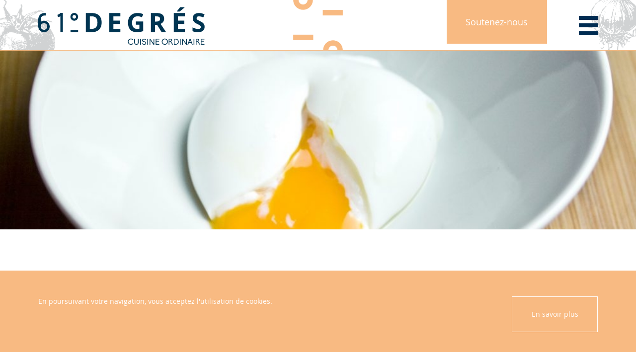

--- FILE ---
content_type: text/html; charset=UTF-8
request_url: https://www.61degres.com/recettes/oeuf-onsen-a-64-degres/
body_size: 13135
content:
<!doctype html>
<html lang="fr" xmlns:og="http://ogp.me/ns#">

<head>
<meta http-equiv="Content-Type" content="text/html; charset=utf8mb4" /> 
<meta http-equiv="X-UA-Compatible" content="IE=edge" />
<meta name="format-detection" content="telephone=yes">
<meta name="viewport" content="width=device-width,initial-scale=1.0,maximum-scale=1.0,user-scalable=no">

<title>Œuf Onsen à 64 °C | Recette | 61°Degrés</title>

<meta name="title" content="Œuf Onsen à 64 °C | Recette | 61°Degrés">

<meta name="description" content="Réaliser l'oeuf parfait présenté dans tout les grands restaurants facilement  Recette : Œuf Onsen à 64 °C par 61 Degrés">

<!--RICH SNIPPETS-->

<!--TWITTER CARD-->
<meta name="twitter:card" content="summary_large_image">
<meta name="twitter:site" content="@61degres" />
<meta name="twitter:creator" content="@cedrictomasini">

<meta name="twitter:url" content="https://www.61degres.com/recettes/oeuf-onsen-a-64-degres/" />

<meta name="twitter:title" content="Œuf Onsen à 64 °C | Recette | 61°Degrés" />

<meta name="twitter:description" content="Réaliser l'oeuf parfait présenté dans tout les grands restaurants facilement  Recette : Œuf Onsen à 64 °C par 61 Degrés">

<meta name="twitter:image" content="https://www.61degres.com/wp-content/uploads/2017/05/oeuf-onsen.jpg" />

<!--OPENGRAPH-->
<meta property="og:title" content="Œuf Onsen à 64 °C | Recette | 61°Degrés">

<meta property="og:description" content="Réaliser l'oeuf parfait présenté dans tout les grands restaurants facilement  Recette : Œuf Onsen à 64 °C par 61 Degrés">

<meta property="og:url" content="https://www.61degres.com/recettes/oeuf-onsen-a-64-degres/">

<meta property="og:image" content="https://www.61degres.com/wp-content/uploads/2017/05/oeuf-onsen.jpg">

<meta property="og:type" content="article"/> 
<meta property="og:site_name" content="61°Degrés - cuisine ordinaire"/>
<meta property="og:locale" content="fr_FR"/>


<meta name="author" content="Studio VégétalGraphik">
<meta name="robots" content="index,follow">

<!--FAVICON-->
<link rel="shortcut icon" type="image/x-icon" href="https://www.61degres.com/wp-content/themes/blog61degres/images/favicon.ico">

<!--CSS-->
<link rel="stylesheet" href="https://www.61degres.com/wp-content/themes/blog61degres/css/reset.css">
<link rel="stylesheet" href="https://www.61degres.com/wp-content/themes/blog61degres/css/61degres.css">
<script type="text/javascript" src="https://www.61degres.com/wp-content/themes/blog61degres/js/prefixfree.min.js"></script>

<!--EFFET SVG-->
<script src="https://www.61degres.com/wp-content/themes/blog61degres/js/snap.svg-min.js"></script><!--utile-->

<meta name='robots' content='max-image-preview:large' />
	<style>img:is([sizes="auto" i], [sizes^="auto," i]) { contain-intrinsic-size: 3000px 1500px }</style>
	<link rel='dns-prefetch' href='//www.61degres.com' />
<link rel="alternate" type="application/rss+xml" title="61°Degrés &raquo; Œuf Onsen à 64 °C Flux des commentaires" href="https://www.61degres.com/recettes/oeuf-onsen-a-64-degres/feed/" />
<link rel='stylesheet' id='wp-block-library-css' href='https://www.61degres.com/wp-includes/css/dist/block-library/style.min.css?ver=6.7.4' type='text/css' media='all' />
<link rel='stylesheet' id='wp-components-css' href='https://www.61degres.com/wp-includes/css/dist/components/style.min.css?ver=6.7.4' type='text/css' media='all' />
<link rel='stylesheet' id='wp-preferences-css' href='https://www.61degres.com/wp-includes/css/dist/preferences/style.min.css?ver=6.7.4' type='text/css' media='all' />
<link rel='stylesheet' id='wp-block-editor-css' href='https://www.61degres.com/wp-includes/css/dist/block-editor/style.min.css?ver=6.7.4' type='text/css' media='all' />
<link rel='stylesheet' id='popup-maker-block-library-style-css' href='https://www.61degres.com/wp-content/plugins/popup-maker/dist/packages/block-library-style.css?ver=dbea705cfafe089d65f1' type='text/css' media='all' />
<style id='classic-theme-styles-inline-css' type='text/css'>
/*! This file is auto-generated */
.wp-block-button__link{color:#fff;background-color:#32373c;border-radius:9999px;box-shadow:none;text-decoration:none;padding:calc(.667em + 2px) calc(1.333em + 2px);font-size:1.125em}.wp-block-file__button{background:#32373c;color:#fff;text-decoration:none}
</style>
<style id='global-styles-inline-css' type='text/css'>
:root{--wp--preset--aspect-ratio--square: 1;--wp--preset--aspect-ratio--4-3: 4/3;--wp--preset--aspect-ratio--3-4: 3/4;--wp--preset--aspect-ratio--3-2: 3/2;--wp--preset--aspect-ratio--2-3: 2/3;--wp--preset--aspect-ratio--16-9: 16/9;--wp--preset--aspect-ratio--9-16: 9/16;--wp--preset--color--black: #000000;--wp--preset--color--cyan-bluish-gray: #abb8c3;--wp--preset--color--white: #ffffff;--wp--preset--color--pale-pink: #f78da7;--wp--preset--color--vivid-red: #cf2e2e;--wp--preset--color--luminous-vivid-orange: #ff6900;--wp--preset--color--luminous-vivid-amber: #fcb900;--wp--preset--color--light-green-cyan: #7bdcb5;--wp--preset--color--vivid-green-cyan: #00d084;--wp--preset--color--pale-cyan-blue: #8ed1fc;--wp--preset--color--vivid-cyan-blue: #0693e3;--wp--preset--color--vivid-purple: #9b51e0;--wp--preset--gradient--vivid-cyan-blue-to-vivid-purple: linear-gradient(135deg,rgba(6,147,227,1) 0%,rgb(155,81,224) 100%);--wp--preset--gradient--light-green-cyan-to-vivid-green-cyan: linear-gradient(135deg,rgb(122,220,180) 0%,rgb(0,208,130) 100%);--wp--preset--gradient--luminous-vivid-amber-to-luminous-vivid-orange: linear-gradient(135deg,rgba(252,185,0,1) 0%,rgba(255,105,0,1) 100%);--wp--preset--gradient--luminous-vivid-orange-to-vivid-red: linear-gradient(135deg,rgba(255,105,0,1) 0%,rgb(207,46,46) 100%);--wp--preset--gradient--very-light-gray-to-cyan-bluish-gray: linear-gradient(135deg,rgb(238,238,238) 0%,rgb(169,184,195) 100%);--wp--preset--gradient--cool-to-warm-spectrum: linear-gradient(135deg,rgb(74,234,220) 0%,rgb(151,120,209) 20%,rgb(207,42,186) 40%,rgb(238,44,130) 60%,rgb(251,105,98) 80%,rgb(254,248,76) 100%);--wp--preset--gradient--blush-light-purple: linear-gradient(135deg,rgb(255,206,236) 0%,rgb(152,150,240) 100%);--wp--preset--gradient--blush-bordeaux: linear-gradient(135deg,rgb(254,205,165) 0%,rgb(254,45,45) 50%,rgb(107,0,62) 100%);--wp--preset--gradient--luminous-dusk: linear-gradient(135deg,rgb(255,203,112) 0%,rgb(199,81,192) 50%,rgb(65,88,208) 100%);--wp--preset--gradient--pale-ocean: linear-gradient(135deg,rgb(255,245,203) 0%,rgb(182,227,212) 50%,rgb(51,167,181) 100%);--wp--preset--gradient--electric-grass: linear-gradient(135deg,rgb(202,248,128) 0%,rgb(113,206,126) 100%);--wp--preset--gradient--midnight: linear-gradient(135deg,rgb(2,3,129) 0%,rgb(40,116,252) 100%);--wp--preset--font-size--small: 13px;--wp--preset--font-size--medium: 20px;--wp--preset--font-size--large: 36px;--wp--preset--font-size--x-large: 42px;--wp--preset--spacing--20: 0.44rem;--wp--preset--spacing--30: 0.67rem;--wp--preset--spacing--40: 1rem;--wp--preset--spacing--50: 1.5rem;--wp--preset--spacing--60: 2.25rem;--wp--preset--spacing--70: 3.38rem;--wp--preset--spacing--80: 5.06rem;--wp--preset--shadow--natural: 6px 6px 9px rgba(0, 0, 0, 0.2);--wp--preset--shadow--deep: 12px 12px 50px rgba(0, 0, 0, 0.4);--wp--preset--shadow--sharp: 6px 6px 0px rgba(0, 0, 0, 0.2);--wp--preset--shadow--outlined: 6px 6px 0px -3px rgba(255, 255, 255, 1), 6px 6px rgba(0, 0, 0, 1);--wp--preset--shadow--crisp: 6px 6px 0px rgba(0, 0, 0, 1);}:where(.is-layout-flex){gap: 0.5em;}:where(.is-layout-grid){gap: 0.5em;}body .is-layout-flex{display: flex;}.is-layout-flex{flex-wrap: wrap;align-items: center;}.is-layout-flex > :is(*, div){margin: 0;}body .is-layout-grid{display: grid;}.is-layout-grid > :is(*, div){margin: 0;}:where(.wp-block-columns.is-layout-flex){gap: 2em;}:where(.wp-block-columns.is-layout-grid){gap: 2em;}:where(.wp-block-post-template.is-layout-flex){gap: 1.25em;}:where(.wp-block-post-template.is-layout-grid){gap: 1.25em;}.has-black-color{color: var(--wp--preset--color--black) !important;}.has-cyan-bluish-gray-color{color: var(--wp--preset--color--cyan-bluish-gray) !important;}.has-white-color{color: var(--wp--preset--color--white) !important;}.has-pale-pink-color{color: var(--wp--preset--color--pale-pink) !important;}.has-vivid-red-color{color: var(--wp--preset--color--vivid-red) !important;}.has-luminous-vivid-orange-color{color: var(--wp--preset--color--luminous-vivid-orange) !important;}.has-luminous-vivid-amber-color{color: var(--wp--preset--color--luminous-vivid-amber) !important;}.has-light-green-cyan-color{color: var(--wp--preset--color--light-green-cyan) !important;}.has-vivid-green-cyan-color{color: var(--wp--preset--color--vivid-green-cyan) !important;}.has-pale-cyan-blue-color{color: var(--wp--preset--color--pale-cyan-blue) !important;}.has-vivid-cyan-blue-color{color: var(--wp--preset--color--vivid-cyan-blue) !important;}.has-vivid-purple-color{color: var(--wp--preset--color--vivid-purple) !important;}.has-black-background-color{background-color: var(--wp--preset--color--black) !important;}.has-cyan-bluish-gray-background-color{background-color: var(--wp--preset--color--cyan-bluish-gray) !important;}.has-white-background-color{background-color: var(--wp--preset--color--white) !important;}.has-pale-pink-background-color{background-color: var(--wp--preset--color--pale-pink) !important;}.has-vivid-red-background-color{background-color: var(--wp--preset--color--vivid-red) !important;}.has-luminous-vivid-orange-background-color{background-color: var(--wp--preset--color--luminous-vivid-orange) !important;}.has-luminous-vivid-amber-background-color{background-color: var(--wp--preset--color--luminous-vivid-amber) !important;}.has-light-green-cyan-background-color{background-color: var(--wp--preset--color--light-green-cyan) !important;}.has-vivid-green-cyan-background-color{background-color: var(--wp--preset--color--vivid-green-cyan) !important;}.has-pale-cyan-blue-background-color{background-color: var(--wp--preset--color--pale-cyan-blue) !important;}.has-vivid-cyan-blue-background-color{background-color: var(--wp--preset--color--vivid-cyan-blue) !important;}.has-vivid-purple-background-color{background-color: var(--wp--preset--color--vivid-purple) !important;}.has-black-border-color{border-color: var(--wp--preset--color--black) !important;}.has-cyan-bluish-gray-border-color{border-color: var(--wp--preset--color--cyan-bluish-gray) !important;}.has-white-border-color{border-color: var(--wp--preset--color--white) !important;}.has-pale-pink-border-color{border-color: var(--wp--preset--color--pale-pink) !important;}.has-vivid-red-border-color{border-color: var(--wp--preset--color--vivid-red) !important;}.has-luminous-vivid-orange-border-color{border-color: var(--wp--preset--color--luminous-vivid-orange) !important;}.has-luminous-vivid-amber-border-color{border-color: var(--wp--preset--color--luminous-vivid-amber) !important;}.has-light-green-cyan-border-color{border-color: var(--wp--preset--color--light-green-cyan) !important;}.has-vivid-green-cyan-border-color{border-color: var(--wp--preset--color--vivid-green-cyan) !important;}.has-pale-cyan-blue-border-color{border-color: var(--wp--preset--color--pale-cyan-blue) !important;}.has-vivid-cyan-blue-border-color{border-color: var(--wp--preset--color--vivid-cyan-blue) !important;}.has-vivid-purple-border-color{border-color: var(--wp--preset--color--vivid-purple) !important;}.has-vivid-cyan-blue-to-vivid-purple-gradient-background{background: var(--wp--preset--gradient--vivid-cyan-blue-to-vivid-purple) !important;}.has-light-green-cyan-to-vivid-green-cyan-gradient-background{background: var(--wp--preset--gradient--light-green-cyan-to-vivid-green-cyan) !important;}.has-luminous-vivid-amber-to-luminous-vivid-orange-gradient-background{background: var(--wp--preset--gradient--luminous-vivid-amber-to-luminous-vivid-orange) !important;}.has-luminous-vivid-orange-to-vivid-red-gradient-background{background: var(--wp--preset--gradient--luminous-vivid-orange-to-vivid-red) !important;}.has-very-light-gray-to-cyan-bluish-gray-gradient-background{background: var(--wp--preset--gradient--very-light-gray-to-cyan-bluish-gray) !important;}.has-cool-to-warm-spectrum-gradient-background{background: var(--wp--preset--gradient--cool-to-warm-spectrum) !important;}.has-blush-light-purple-gradient-background{background: var(--wp--preset--gradient--blush-light-purple) !important;}.has-blush-bordeaux-gradient-background{background: var(--wp--preset--gradient--blush-bordeaux) !important;}.has-luminous-dusk-gradient-background{background: var(--wp--preset--gradient--luminous-dusk) !important;}.has-pale-ocean-gradient-background{background: var(--wp--preset--gradient--pale-ocean) !important;}.has-electric-grass-gradient-background{background: var(--wp--preset--gradient--electric-grass) !important;}.has-midnight-gradient-background{background: var(--wp--preset--gradient--midnight) !important;}.has-small-font-size{font-size: var(--wp--preset--font-size--small) !important;}.has-medium-font-size{font-size: var(--wp--preset--font-size--medium) !important;}.has-large-font-size{font-size: var(--wp--preset--font-size--large) !important;}.has-x-large-font-size{font-size: var(--wp--preset--font-size--x-large) !important;}
:where(.wp-block-post-template.is-layout-flex){gap: 1.25em;}:where(.wp-block-post-template.is-layout-grid){gap: 1.25em;}
:where(.wp-block-columns.is-layout-flex){gap: 2em;}:where(.wp-block-columns.is-layout-grid){gap: 2em;}
:root :where(.wp-block-pullquote){font-size: 1.5em;line-height: 1.6;}
</style>
<link rel='stylesheet' id='stcr-style-css' href='https://www.61degres.com/wp-content/plugins/subscribe-to-comments-reloaded/includes/css/stcr-style.css?ver=6.7.4' type='text/css' media='all' />
<script type="text/javascript" id="image-watermark-no-right-click-js-before">
/* <![CDATA[ */
var iwArgsNoRightClick = {"rightclick":"N","draganddrop":"N","devtools":"Y","enableToast":"Y","toastMessage":"This content is protected"};
/* ]]> */
</script>
<script type="text/javascript" src="https://www.61degres.com/wp-content/plugins/image-watermark/js/no-right-click.js?ver=2.0.4" id="image-watermark-no-right-click-js"></script>
<link rel="https://api.w.org/" href="https://www.61degres.com/wp-json/" /><link rel="EditURI" type="application/rsd+xml" title="RSD" href="https://www.61degres.com/xmlrpc.php?rsd" />
<link rel="canonical" href="https://www.61degres.com/recettes/oeuf-onsen-a-64-degres/" />
<link rel='shortlink' href='https://www.61degres.com/?p=2988' />
<link rel="alternate" title="oEmbed (JSON)" type="application/json+oembed" href="https://www.61degres.com/wp-json/oembed/1.0/embed?url=https%3A%2F%2Fwww.61degres.com%2Frecettes%2Foeuf-onsen-a-64-degres%2F" />
<link rel="alternate" title="oEmbed (XML)" type="text/xml+oembed" href="https://www.61degres.com/wp-json/oembed/1.0/embed?url=https%3A%2F%2Fwww.61degres.com%2Frecettes%2Foeuf-onsen-a-64-degres%2F&#038;format=xml" />
</head>

<body id="body">
<div id="white"></div>
<section id="header" style="z-index:30;">
	<div id="burger" class="openclose">
		<span></span><span></span><span></span><span></span><span></span><span></span>
	</div>
	
	<!-- Ecran 1 -->
	<div class="header show" id="header1">
		<div class="bande">
			<a id="logo1" title="Retour à l'accueil du blog" href="https://www.61degres.com"><img alt="Logo 61 Degrés" src="https://www.61degres.com/wp-content/themes/blog61degres/images/61degres-logo-bleu.svg"></a>
			<a id="tipeee2" href="https://www.tipeee.com/61-degres/" target="_blank" rel="noopener" title="61Degrés est autofinancé, aidez-nous à poursuivre nos recherches :)" data-onclick="ga('send', 'event', 'Tipeee', 'bt header Tipeee');">Soutenez-nous</a>
		</div>
	</div>
	
	<!-- Ecran 2 -->
	<div class="header" id="header2">
		<div id="under"></div>
		<div class="bande">
			<a id="logo2" title="Retour à l'accueil du blog" href="https://www.61degres.com"><img alt="Logo 61 Degrés" src="https://www.61degres.com/wp-content/themes/blog61degres/images/61degres-logo-blanc.svg"></a>
		</div>
		<ul id="menu">
			<!--<li><a title="Accueil du blog" href="">Accueil</a></li>-->
			<li><a title="Toutes les recettes" href="https://www.61degres.com/recettes">Recettes</a></li>
			<li><a title="Toutes les techniques" href="https://www.61degres.com/techniques">Techniques</a></li>
			<li><a title="Tous les ingrédients" href="https://www.61degres.com/ingredients">Ingrédients</a></li>
			<li><a title="Tout le matériel" href="https://www.61degres.com/materiel">Matériel</a></li>
			<li><a title="Les dossiers" href="https://www.61degres.com/dossier/tous-les-dossiers">Dossiers</a></li>
			<li><a title="Le blog" href="https://www.61degres.com/blog/tous-les-articles">Blog</a></li>
			<li><a title="A propos de l'équipe" href="https://www.61degres.com/a-propos">&Agrave; propos</a></li>
			<li><a title="Nos partenaires" href="https://www.61degres.com/nos-partenaires">Nos partenaires</a></li>
			<li class="reseaux"><a title="61 Degrés sur Facebook" href="https://www.facebook.com/61degres/" target="_blank" rel="noopener"><img alt="Picto Facebook" src="https://www.61degres.com/wp-content/themes/blog61degres/images/facebook-blanc.svg"></a><a title="61 Degrés sur Twitter" href="https://twitter.com/61degres/" target="_blank" rel="noopener"><img alt="Picto Twitter" src="https://www.61degres.com/wp-content/themes/blog61degres/images/twitter-blanc.svg"></a><a title="61 Degrés sur Instagram" href="https://www.instagram.com/61degres/" target="_blank" rel="noopener"><img alt="Picto Instagram" src="https://www.61degres.com/wp-content/themes/blog61degres/images/instagram-blanc.svg"></a><a title="61 Degrés sur Youtube" href="https://www.youtube.com/channel/UCUb522PaEHLy6eLH5IU1rQw/videos" target="_blank" rel="noopener"><img alt="Picto Youtube" src="https://www.61degres.com/wp-content/themes/blog61degres/images/youtube-blanc.svg"></a><a title="61 Degrés sur Pinterest" href="https://fr.pinterest.com/61degres/" target="_blank" rel="noopener"><img alt="Picto Pinterest" src="https://www.61degres.com/wp-content/themes/blog61degres/images/pinterest-blanc.svg"></a></li>
		</ul>
	</div>
	
	<!-- Loader -->
	<div id="svgtransition" class="svgtransition" data-opening="M 40 -21.875 C 11.356078 -21.875 -11.875 1.3560784 -11.875 30 C -11.875 58.643922 11.356078 81.875 40 81.875 C 68.643922 81.875 91.875 58.643922 91.875 30 C 91.875 1.3560784 68.643922 -21.875 40 -21.875 Z">
		<svg xmlns="http://www.w3.org/2000/svg" width="120%" height="120%" viewBox="0 0 80 60" preserveAspectRatio="xMidYMid slice">
			<path d="M40,30 c 0,0 0,0 0,0 0,0 0,0 0,0 0,0 0,0 0,0 0,0 0,0 0,0 Z"/>
		</svg>
	</div>
</section>
	
<section id="image1"><!--IMAGE1-->
	<div class="imgarticle">
		<img width="800" height="533" src="https://www.61degres.com/wp-content/uploads/2017/05/oeuf-onsen-800x533.jpg" class="attachment-thumbnail size-thumbnail wp-post-image" alt="Œuf Onsen 64 °C" decoding="async" fetchpriority="high" srcset="https://www.61degres.com/wp-content/uploads/2017/05/oeuf-onsen-800x533.jpg 800w, https://www.61degres.com/wp-content/uploads/2017/05/oeuf-onsen-1000x667.jpg 1000w, https://www.61degres.com/wp-content/uploads/2017/05/oeuf-onsen-1600x1067.jpg 1600w, https://www.61degres.com/wp-content/uploads/2017/05/oeuf-onsen.jpg 2500w, https://www.61degres.com/wp-content/uploads/2017/05/oeuf-onsen-600x400.jpg 600w" sizes="(max-width: 800px) 100vw, 800px" />	</div>
</section>

<section id="article">
	<h1>Œuf Onsen à 64 °C</h1>
	<p class="titre">La réalisation de cette recette nécessite 50 minutes</p>		
	<!--SHARE RESEAUX SOCIAUX-->
	<div class="share">		
		<div class="fb-like" data-title="Œuf Onsen à 64 °C" data-url="https://www.61degres.com/recettes/oeuf-onsen-a-64-degres/"><img alt="Picto Facebook" src="https://www.61degres.com/wp-content/themes/blog61degres/images/facebook-blanc.svg"></div>
		<div class="tw-like" data-title="Œuf Onsen à 64 °C" data-url="https://www.61degres.com/recettes/oeuf-onsen-a-64-degres/"><img alt="Picto Twitter"  src="https://www.61degres.com/wp-content/themes/blog61degres/images/twitter-blanc.svg"></div>
		<div class="pi-like" data-title="Œuf Onsen à 64 °C" data-url="https://www.61degres.com/recettes/oeuf-onsen-a-64-degres/"><img alt="Picto Pinterest"  src="https://www.61degres.com/wp-content/themes/blog61degres/images/pinterest-blanc.svg"></div>
	</div>
	
	<article id="intro">	
		<p>Une recette si simple et si exquise&#8230;</p>
<p>On voit aujourd&rsquo;hui à la carte de nombreux restaurants qui se veulent à la mode le fameux « œuf parfait ». En véritable classique du genre, cet œuf fait fureur chez les épicuriens et pourtant sa préparation est d&rsquo;une simplicité enfantine, loin des entrées travaillées et complexes que l&rsquo;on rencontre habituellement.</p>
<p>Mais surtout cet œuf dit « parfait » fait partie des nombreuses autres températures de cuisson de l’ »œuf onsen » (qui signifie « sources chaudes » en japonais), qui peut être cuit entre 61 °C (maintenant vous savez pourquoi notre site porte ce nom) et 68 °C.</p>
<p>La température et le temps de cuisson sont à adapter en fonction de l&rsquo;aspect et de la texture du jaune et du blanc souhaités. Plus la température de cuisson est élevée plus le blanc formera une épaisse couche protectrice autour du jaune.</p>
<p>Parmi tous les œufs onsen, l’œuf parfait est donc un œuf cuit à 64 °C pendant 1 heure.</p>
<p>Nous vous proposons aujourd&rsquo;hui de réaliser un « œuf onsen parfait » si nous pouvons nous permettre de le nommer ainsi pour l&rsquo;occasion, en réalisant une cuisson au bain marie à 64 °C pendant 35 minutes afin de garder une couche légère autour du jaune.</p>
<p>Mais si vous êtes vraiment pressé, vous pouvez réaliser ce que l&rsquo;on nomme un « œuf de printemps », recette adaptée d&rsquo;Aki Kamozawa et de H.Alexander Talbot, qui consiste à cuire l’œuf pendant 13 minutes à une température de 75 °C.</p>
	</article>
</section>






<section id="recette">
	<article id="introrecette"><div class="col0"><h3>Ingrédients</h3><ul><li>2 * œufs </li></ul></div><div class="col1"><h4>Matériel</h4><ul><li>Un bain marie</li></ul></div><div class="col2"><h4>Temps</h4><ul><li>50 minutes</li></ul></div><div class="col2"><h4>Poids Total</h4><ul><li>2 œufs </li></ul></div></article><article class="etape etape1"><span class="number"></span><h2>Sortir les œufs du réfrigérateur</h2><ul><li>2 œufs </li></ul><p>Sortir les œufs du réfrigérateur au moins 15 minutes avant la cuisson.</p></article><article class="etape etape3"><span class="number"></span><h2>Préparer un bain marie</h2><p>Préparer un bain marie à 64 °C.</p></article><article class="etape etape3"><span class="number"></span><h2>Cuire les œufs </h2><p>Plonger les œufs dans le bain marie pendant une durée de 35 minutes à 64 °C.</p></article><article class="etape etape3"><span class="number"></span><h2>Servir</h2><p>Sortir les œufs du bain marie et les servir immédiatement ou bien les conserver à une température de 55 °C jusqu'au service, maximum 1 heure.</p><p><img width="800" height="533" src="https://www.61degres.com/wp-content/uploads/2017/05/oeuf-onsen-800x533.jpg" class="attachment-thumbnail size-thumbnail" alt="Œuf Onsen 64 °C" decoding="async" srcset="https://www.61degres.com/wp-content/uploads/2017/05/oeuf-onsen-800x533.jpg 800w, https://www.61degres.com/wp-content/uploads/2017/05/oeuf-onsen-1000x667.jpg 1000w, https://www.61degres.com/wp-content/uploads/2017/05/oeuf-onsen-1600x1067.jpg 1600w, https://www.61degres.com/wp-content/uploads/2017/05/oeuf-onsen.jpg 2500w, https://www.61degres.com/wp-content/uploads/2017/05/oeuf-onsen-600x400.jpg 600w" sizes="(max-width: 800px) 100vw, 800px" /></p></article>	</section>

<section class="cadre">
	<div class="txtarticle">
		<p class="titre">Vous souhaitez nous soutenir ?</p>
		<h2>Faites-le avec un don sur notre page Tipeee !</h2>
		<p>Chaque euro collecté nous permettra d'améliorer nos recherches, nos articles, nos vidéos...<br>Merci !</p>
		<p><a class="button" title="61Degrés est autofinancé, aidez-nous à poursuivre nos recherches :)" href="https://www.tipeee.com/61-degres/" target="_blank" rel="noopener" data-onclick="ga('send', 'event', 'Tipeee', 'bt cadre Tipeee');">Je tip</a></p>
	</div>
</section>

<!--SHARE RESEAUX SOCIAUX-->
	<div class="share" id="fixed">		
		<div class="fb-like" data-title="Œuf Onsen à 64 °C" data-url="https://www.61degres.com/recettes/oeuf-onsen-a-64-degres/"><img alt="Picto Facebook" src="https://www.61degres.com/wp-content/themes/blog61degres/images/facebook-blanc.svg"></div>
		<div class="tw-like" data-title="Œuf Onsen à 64 °C" data-url="https://www.61degres.com/recettes/oeuf-onsen-a-64-degres/"><img alt="Picto Twitter"  src="https://www.61degres.com/wp-content/themes/blog61degres/images/twitter-blanc.svg"></div>
		<div class="pi-like" data-title="Œuf Onsen à 64 °C" data-url="https://www.61degres.com/recettes/oeuf-onsen-a-64-degres/"><img alt="Picto Pinterest"  src="https://www.61degres.com/wp-content/themes/blog61degres/images/pinterest-blanc.svg"></div>
	</div>

<section id="next" class="rose">
			<a title="Lire la prochaine recette" href="https://www.61degres.com/recettes/pate-sablee/" class="txtarticle">
			<p class="titre">Prochaine recette :</p>
			<h2>Pâte sablée</h2>
			<p>Découvrez la recette de pâte sablée la plus goûteuse que nous ayons réalisée.</p>
			<img alt="Go !" src="https://www.61degres.com/wp-content/themes/blog61degres/images/fleche-blanc.svg" />
		</a>
		
</section>

	
<section id="commenter">
<h2>Laissez nous un commentaire</h2>
		<div id="respond" class="comment-respond">
		<h3 id="reply-title" class="comment-reply-title">Salut 61 Degrés, <small><a rel="nofollow" id="cancel-comment-reply-link" href="/recettes/oeuf-onsen-a-64-degres/#respond" style="display:none;">Annuler la réponse</a></small></h3><form action="https://www.61degres.com/wp-comments-post.php" method="post" id="comment" class=""><p id="comment-textarea"><label for="comment">Et je voulais vous dire :</label><textarea id="comment" name="comment" aria-required="true"></textarea></p><p id="comment-author-email"><label for="author">Je suis</label> <input id="author" name="author" type="text" value="" size="30" placeholder="votre prénom"  />
<label for="email">et mon email est</label> <input id="email" name="email" type="email" value="" size="30" placeholder="votre email"  /></p>
<p class="comment-form-cookies-consent"><input id="wp-comment-cookies-consent" name="wp-comment-cookies-consent" type="checkbox" value="yes" /> <label for="wp-comment-cookies-consent">Enregistrer mon nom, mon e-mail et mon site dans le navigateur pour mon prochain commentaire.</label></p>
<p class='comment-form-subscriptions'><input type='checkbox' name='subscribe-reloaded' id='subscribe-reloaded' value='yes' checked='checked' /><label for='subscribe-reloaded'>Je m'abonne à cette discussion.</label></p><p class="form-submit"><input name="submit" type="submit" id="submit" class="submit button" value="Je poste !" /> <input type='hidden' name='comment_post_ID' value='2988' id='comment_post_ID' />
<input type='hidden' name='comment_parent' id='comment_parent' value='0' />
</p><p style="display: none;"><input type="hidden" id="akismet_comment_nonce" name="akismet_comment_nonce" value="b10c507624" /></p><p style="display: none !important;" class="akismet-fields-container" data-prefix="ak_"><label>&#916;<textarea name="ak_hp_textarea" cols="45" rows="8" maxlength="100"></textarea></label><input type="hidden" id="ak_js_1" name="ak_js" value="41"/><script>document.getElementById( "ak_js_1" ).setAttribute( "value", ( new Date() ).getTime() );</script></p></form>	</div><!-- #respond -->
	</section>

<section id="commentaires">
	<ul>
		<li id="comment-45"><div class="en-tete-commentaire"><span class="auteur-commentaire">mario julien</span> - <span class="date-commentaire">Il y a 9 ans</span></div><div class="contenu-commentaire"><p>vous faites du beau boulot</p>
</div><div class="footer-commentaire"><a rel="nofollow" class="comment-reply-link" href="https://www.61degres.com/recettes/oeuf-onsen-a-64-degres/?replytocom=45#respond" data-commentid="45" data-postid="2988" data-belowelement="comment-45" data-respondelement="respond" data-replyto="Répondre à mario julien" aria-label="Répondre à mario julien">répondre à </a></div><ul class="children">
<li id="comment-46"><div class="en-tete-commentaire"><span class="auteur-commentaire">61 degrés</span> - <span class="date-commentaire">Il y a 9 ans</span></div><div class="contenu-commentaire"><p>Merci</p>
</div><div class="footer-commentaire"><a rel="nofollow" class="comment-reply-link" href="https://www.61degres.com/recettes/oeuf-onsen-a-64-degres/?replytocom=46#respond" data-commentid="46" data-postid="2988" data-belowelement="comment-46" data-respondelement="respond" data-replyto="Répondre à 61 degrés" aria-label="Répondre à 61 degrés">répondre à </a></div></li><!-- #comment-## -->
</ul><!-- .children -->
</li><!-- #comment-## -->
<li id="comment-1792"><div class="en-tete-commentaire"><span class="auteur-commentaire">Jerome</span> - <span class="date-commentaire">Il y a 6 ans</span></div><div class="contenu-commentaire"><p>Suis un peu bête , je n&rsquo;ai pas compris votre bain Marie ?<br />
On met dans un oeuf cru dans un cul de poule chauffé au bain marie (la casserole d&rsquo;eau à 64 °C) mais sans eau dans le cul de poule ? ou avec eau ?<br />
Si c&rsquo;est avec eau, pourquoi ne pas mettre directement dans l&rsquo;eau ?</p>
</div><div class="footer-commentaire"><a rel="nofollow" class="comment-reply-link" href="https://www.61degres.com/recettes/oeuf-onsen-a-64-degres/?replytocom=1792#respond" data-commentid="1792" data-postid="2988" data-belowelement="comment-1792" data-respondelement="respond" data-replyto="Répondre à Jerome" aria-label="Répondre à Jerome">répondre à </a></div><ul class="children">
<li id="comment-1796"><div class="en-tete-commentaire"><span class="auteur-commentaire">61 degrés</span> - <span class="date-commentaire">Il y a 6 ans</span></div><div class="contenu-commentaire"><p>Bonjour Jérôme,<br />
nous utilisons un modèle professionnel de bain marie, je comprend la confusion avec le bain marie à l&rsquo;ancienne (casserole d&rsquo;eau chaude surmontée d&rsquo;un cul de poule).<br />
Vous pouvez tout simplement plonger les œufs dans un bain d&rsquo;eau maintenue à la bonne température, que ce soit une casserole, un bac d&rsquo;eau chauffé par un thermoplongeur, etc&#8230;<br />
Belle et délicieuse année 🙂</p>
</div><div class="footer-commentaire"><a rel="nofollow" class="comment-reply-link" href="https://www.61degres.com/recettes/oeuf-onsen-a-64-degres/?replytocom=1796#respond" data-commentid="1796" data-postid="2988" data-belowelement="comment-1796" data-respondelement="respond" data-replyto="Répondre à 61 degrés" aria-label="Répondre à 61 degrés">répondre à </a></div></li><!-- #comment-## -->
</ul><!-- .children -->
</li><!-- #comment-## -->
<li id="comment-2065"><div class="en-tete-commentaire"><span class="auteur-commentaire">Yves Leroux</span> - <span class="date-commentaire">Il y a 6 ans</span></div><div class="contenu-commentaire"><p>Comment faites vous pour maintenir le bain Marie a température constante ?</p>
</div><div class="footer-commentaire"><a rel="nofollow" class="comment-reply-link" href="https://www.61degres.com/recettes/oeuf-onsen-a-64-degres/?replytocom=2065#respond" data-commentid="2065" data-postid="2988" data-belowelement="comment-2065" data-respondelement="respond" data-replyto="Répondre à Yves Leroux" aria-label="Répondre à Yves Leroux">répondre à </a></div><ul class="children">
<li id="comment-2078"><div class="en-tete-commentaire"><span class="auteur-commentaire">61 degrés</span> - <span class="date-commentaire">Il y a 6 ans</span></div><div class="contenu-commentaire"><p>Bonjour Yves, nous utilisons un thermoplongeur ce qui nous permet d&rsquo;obtenir une eau à la température que l&rsquo;on souhaite.<br />
Voici une petite review de celui qu&rsquo;on utilise le plus souvent, mais il y en existe de nombreuses marques pour le particulier également.<br />
<a href="https://www.61degres.com/materiel/review-le-thermoplongeur-smartvide-8-plus/" rel="ugc">https://www.61degres.com/materiel/review-le-thermoplongeur-smartvide-8-plus/</a></p>
</div><div class="footer-commentaire"><a rel="nofollow" class="comment-reply-link" href="https://www.61degres.com/recettes/oeuf-onsen-a-64-degres/?replytocom=2078#respond" data-commentid="2078" data-postid="2988" data-belowelement="comment-2078" data-respondelement="respond" data-replyto="Répondre à 61 degrés" aria-label="Répondre à 61 degrés">répondre à </a></div></li><!-- #comment-## -->
</ul><!-- .children -->
</li><!-- #comment-## -->
<li id="comment-3894"><div class="en-tete-commentaire"><span class="auteur-commentaire">stéphane</span> - <span class="date-commentaire">Il y a 5 ans</span></div><div class="contenu-commentaire"><p>Bonjour,<br />
    Dans l&rsquo;oeuf du printemps nous avons la température du cuisson mais pas le temps, car je voudrais faire une sauce Tartare ou avec un oeuf mollet,</p>
</div><div class="footer-commentaire"><a rel="nofollow" class="comment-reply-link" href="https://www.61degres.com/recettes/oeuf-onsen-a-64-degres/?replytocom=3894#respond" data-commentid="3894" data-postid="2988" data-belowelement="comment-3894" data-respondelement="respond" data-replyto="Répondre à stéphane" aria-label="Répondre à stéphane">répondre à </a></div><ul class="children">
<li id="comment-3900"><div class="en-tete-commentaire"><span class="auteur-commentaire">61 degrés</span> - <span class="date-commentaire">Il y a 5 ans</span></div><div class="contenu-commentaire"><p>Bonjour Stéphane, tu as du lire trop vite la durée est indiquée 75 °C &#8211; 13 minutes 🙂</p>
</div><div class="footer-commentaire"><a rel="nofollow" class="comment-reply-link" href="https://www.61degres.com/recettes/oeuf-onsen-a-64-degres/?replytocom=3900#respond" data-commentid="3900" data-postid="2988" data-belowelement="comment-3900" data-respondelement="respond" data-replyto="Répondre à 61 degrés" aria-label="Répondre à 61 degrés">répondre à </a></div></li><!-- #comment-## -->
</ul><!-- .children -->
</li><!-- #comment-## -->
	</ul>
</section>
	

<section class="bloc1" id="newsletterform"><!--BLOC 2-->
	<div class="center">
		
		<h2>Abonnez-vous !</h2>
		<p>Pour recevoir tous les lundis un condensé de nos saveurs directement dans votre boite email c'est ici !</p>
		<div class="widget_wysija_cont html_wysija tnp-widget">
			
<!-- Begin Mailchimp Signup Form -->
<link href="//cdn-images.mailchimp.com/embedcode/horizontal-slim-10_7.css" rel="stylesheet" type="text/css">
<form action="https://61degres.us18.list-manage.com/subscribe/post?u=00610444b604c11f9603b2e8b&amp;id=45a6cfe3a4" method="post" id="mc-embedded-subscribe-form" name="mc-embedded-subscribe-form" class="validate widget_wysija html_wysija" target="_blank" novalidate>
	<p class="wysija-paragraph tnp-field-email">
		<input type="email" value="" name="EMAIL" class="email inputemail" id="mce-EMAIL" placeholder="Votre email" required>
	</p>
    <!-- real people should not fill this in and expect good things - do not remove this or risk form bot signups-->
    <div style="position: absolute; left: -5000px;" aria-hidden="true">
		<input type="text" name="b_00610444b604c11f9603b2e8b_45a6cfe3a4" tabindex="-1" value="">
	</div>
    <div class="clear">
		<input type="submit" value="" name="subscribe" id="mc-embedded-subscribe" class="button wysija-submit wysija-submit-field tnp-field-button">
	</div>
</form>
<!--End mc_embed_signup-->			
			
		</div>
	</div>
</section>
<footer id="footer">
	<img id="up" alt="Remonter dans la page" src="https://www.61degres.com/wp-content/themes/blog61degres/images/up-rose.svg" />
	<div>
		<a title="Retour à l'accueil du blog" id="logofooter" href="https://www.61degres.com"><img alt="Logo 61 Degrés" src="https://www.61degres.com/wp-content/themes/blog61degres/images/61degres-logo-carre-rose.svg"></a>
	</div>
	<div>
		<p>Contact</p>
		<p><a href="#" class="email" title="Nous envoyer un email">hello@61degres.com</a></p>
	</div>
	<div>
		<p>&copy;2016 61°Degrés - <a id="btlegacy" title="Consulter nos mentions légales">Mentions légales</a> - <a id="btcharte" title="Consulter notre charte des commentaires">Charte des commentaires</a></p>
	</div>
	<div class="reseaux">
		<p><a title="61 Degrés sur Facebook" href="https://www.facebook.com/61degres/" target="_blank"><img alt="Picto Facebook" src="https://www.61degres.com/wp-content/themes/blog61degres/images/facebook-rose.svg"></a><a title="61 Degrés sur Twitter" href="https://twitter.com/61degres/" target="_blank"><img alt="Picto Twitter" src="https://www.61degres.com/wp-content/themes/blog61degres/images/twitter-rose.svg"></a><a title="61 Degrés sur Instagram" href="https://www.instagram.com/61degres/" target="_blank"><img alt="Picto Instagram" src="https://www.61degres.com/wp-content/themes/blog61degres/images/instagram-rose.svg"></a><a title="61 Degrés sur Youtube" href="https://www.youtube.com/channel/UCUb522PaEHLy6eLH5IU1rQw/videos" target="_blank" rel="noopener"><img alt="Picto Youtube" src="https://www.61degres.com/wp-content/themes/blog61degres/images/youtube-rose.svg"></a><a title="61 Degrés sur Pinterest" href="https://fr.pinterest.com/61degres/" target="_blank"><img alt="Picto Pinterest" src="https://www.61degres.com/wp-content/themes/blog61degres/images/pinterest-rose.svg"></a></p>
	</div>
</footer>	

<section id="legacy">
	<article>
		<img id="closelegacy" alt="Fermer" src="https://www.61degres.com/wp-content/themes/blog61degres/images/close-bleu.svg" />
		<h2>Mentions légales</h2>
		<p>Le site www.61degres.com appartient à Cédric Tomasini à titre personnel.</p>
		<p>&nbsp;</p>
		<p>&nbsp;</p>
		<p>Design et développement : <a href="http://www.vegetalgraphik.com/" title="Studio de communication à Dole" target="_blank" class="studio" rel="noopener">Studio VégétalGraphik - www.vegetalgraphik.com</a> - 16 rue Jantet - 39100 Dole - France<br>Entreprise en nom propre / SIREN 510 587 843</p>
		<p>&nbsp;</p>
		<p>Hébergement : 1and1 Internet Sarl - 7 place de la Gare - BP 70109 - 57201 Sarreguemines Cedex - France<br>SARL au capital de 100 000 Euros / SIRET 431 303 775 000 16</p> 
		<p>&nbsp;</p>
		<p>Pour exercer votre droit d'accès, de modification ou de suppression des données personnelles collectées par le biais du site, vous pouvez contacter Cédric Tomasini par courrier, téléphone ou email. Votre demande sera satisfaite dans les meilleurs délais.</p>
		<p>&nbsp;</p>
	    <p>Toute reproduction, même partielle, du site www.61degres.com est interdite, sauf autorisation contraire écrite de Cédric Tomasini.</p>
	</article>
</section>

<section id="charte">
	<article>
		<img id="closecharte" alt="Fermer" src="https://www.61degres.com/wp-content/themes/blog61degres/images/close-bleu.svg" />
		<h2>Charte des commentaires</h2>
		<p>A lire avant de commenter ! Quelques dispositions à respecter pour rendre les débats passionnants sur 61°Degrés.</p>
		<p>&nbsp;</p>
		<p>&nbsp;</p>
		<p>Commentez pour enrichir :<br/>Le but des commentaires est d'instaurer des échanges enrichissants à partir des articles publiés sur 61°Degrés.</p>
		<p>&nbsp;</p>
		<p>Les auteurs des articles vous lisent :<br/>Les auteurs de 61°Degrés considèrent que leur travail ne s'arrête pas avec la publication de leurs articles et participent, dans la mesure de leur disponibilité, aux discussions qui les prolongent. Ils assurent eux-mêmes la modération des commentaires.</p> 
		<p>&nbsp;</p>
		<p>Respectez vos interlocuteurs :<br/>Pour assurer des débats de qualité, un maître-mot : le respect des participants. Donnez à chacun le droit d'être en désaccord avec vous. Appuyez vos réponses sur des faits et des arguments, non sur des invectives.</p>
		<p>&nbsp;</p>
	    <p>Conditions pour commenter :<br/>Il n’est pas nécessaire d’être enregistré(e) sur le site pour pouvoir commenter, néanmoins, un nom et une adresse email sont requis. Le nom est affiché avec le commentaire. L’email n’est en aucun cas diffusé sur le site.<br/>Les noms contenant des allusions racistes, sexistes ou xénophobes sont proscrits.</p>
		<p>&nbsp;</p>
		<p>Contenus illicites et prohibés :<br/>Le contenu des commentaires ne doit pas contrevenir aux lois et réglementations en vigueur. Sont notamment illicites les propos racistes, antisémites, sexistes, diffamatoires ou injurieux, divulguant des informations relatives à la vie privée d'une personne, reproduisant des échanges privés, utilisant des œuvres protégées par les droits d'auteur (textes, photos, vidéos...).</p>
		<p>&nbsp;</p>
		<p>Modération des commentaires :<br/>61°Degrés se réserve le droit d'éliminer tout commentaire susceptible de contrevenir à la loi, ainsi que tout commentaire hors-sujet, répété plusieurs fois, promotionnel ou grossier.<br/>61°Degrés se réserve également le droit de supprimer tout commentaire contenant des invectives et des propos agressifs visant des personnes, notamment les autres commentateurs.<br/>La suppression d’un commentaire entraîne celle des éventuelles réponses qui lui ont été faites. Elle peut s’accompagner du blocage de son auteur.</p>
		<p>&nbsp;</p>
		<p>Merci pour votre participation à 61°Degrés</p>
	</article>
</section>

<section id="articlesponsorise">
	<article>
		<img id="closearticlesponsorise" alt="Fermer" src="https://www.61degres.com/wp-content/themes/blog61degres/images/close-bleu.svg" />
		<h2>Articles en partenariat :</h2>
		<p>Ce sont des articles écrits avec la participation de partenaires.<br>Ceux-ci ont été sélectionnés par nos soins, pour nous aider, nous financer, ou nous fournir le matériel pour nous permettre de travailler et faire les tests nécessaires sur un sujet que nous souhaitions aborder dans le site.<br><br>Exemple : les poivres du monde</p>
		<p>&nbsp;</p>
		<p>&nbsp;</p>
		<h2>Articles sponsorisés : </h2>
		<p>Ce sont des articles pour lesquels nous avons été rémunérés : en argent, en matière première ou en matériel pour écrire sur une thématique ou un produit donné à la demande d'un commanditaire (entreprise, marque, association, groupement...).<br>Les articles sponsorisés diffèrent des articles en partenariat, puisque nous avons été contactés pour réaliser cet article sur le sujet.<br>Mais seulement si le produit ou le matériel sur lequel nous devons écrire nous a plu, sinon il n'apparait pas sur le site.</p> 
		<p>&nbsp;</p>
		<p>&nbsp;</p>
		<h2>Quoi qu'il en soit :</h2>
		<p>Qu'il soit question d'article, de recette, de technique ou autre... chacun des articles présents sur le site est écrit sans jamais laisser un partenaire ni un commanditaire nous dicter notre mode d'écriture, ni les propos que nous devons tenir à l'égard de son produit et de sa marque.<br>En bref, nous ne racontons que ce que nous voulons dans nos articles.</p>
	</article>
</section>

<div id="mydevice"></div>
<script src="https://www.61degres.com/wp-content/themes/blog61degres/js/jquery-2.2.4.min.js"></script>
<script src="https://www.61degres.com/wp-content/themes/blog61degres/js/jquery.touchwipe.js"></script>
<script src="https://www.61degres.com/wp-content/themes/blog61degres/js/61degres.js"></script>
<script src="https://www.61degres.com/wp-content/themes/blog61degres/js/cookies.js"></script>

<!-- Google tag (gtag.js) -->
<script async src="https://www.googletagmanager.com/gtag/js?id=G-XZGX1RFLE0"></script>
<script>
window.dataLayer = window.dataLayer || [];
function gtag(){dataLayer.push(arguments);}
gtag('js', new Date());
gtag('config', 'G-XZGX1RFLE0');
</script>

<!--BARRE DE CHARGEMENT-->
<script src='https://www.61degres.com/wp-content/themes/blog61degres/js/nprogress.js'></script>
<script>
$( document ).ready(function() { NProgress.start(); });
$( window ).load(function() { NProgress.done(); });
</script>

<!--EFFET D'OUVERTURE DU MENU HEADER-->
<script src="https://www.61degres.com/wp-content/themes/blog61degres/js/classie.js"></script>
<script src="https://www.61degres.com/wp-content/themes/blog61degres/js/svgLoader.js"></script>


<script>
/*EFFET D'OUVERTURE Au chargement de la page*/
	$(document).ready(function(){
		function PageInit(){
			var loader = new SVGLoader(document.getElementById('svgtransition'),{speedIn :300,easingIn:mina.easeinout});
			loader.show();
			setTimeout( function() {
				$("#white").hide();
				loader.hide();
			}, 500 ); 
		}
		PageInit();
	});
</script>

 
<!--Pour la Newsletter
<script type="text/javascript" src="http://www.61degres.com/wp-content/plugins/wysija-newsletters/js/validate/languages/jquery.validationEngine-fr.js?ver=2.7.5"></script>
<script type="text/javascript" src="http://www.61degres.com/wp-content/plugins/wysija-newsletters/js/validate/jquery.validationEngine.js?ver=2.7.5"></script>
<script type="text/javascript" src="http://www.61degres.com/wp-content/plugins/wysija-newsletters/js/front-subscribers.js?ver=2.7.5"></script>
<script type="text/javascript">
	/* <![CDATA[ */
        var wysijaAJAX = {"action":"wysija_ajax","controller":"subscribers","ajaxurl":"http://www.61degres.com/wp-admin/admin-ajax.php","loadingTrans":"Chargement..."};
        /* ]]> */
</script>-->



 
<!--VIDEO RWD-->
<script src='https://www.61degres.com/wp-content/themes/blog61degres/js/jquery.fitvids.js'></script>
<script>
	$("#article,#recette").fitVids();
</script>

<script defer type="text/javascript" src="https://www.61degres.com/wp-content/plugins/akismet/_inc/akismet-frontend.js?ver=1762972905" id="akismet-frontend-js"></script>

</body>
</html>

--- FILE ---
content_type: text/javascript
request_url: https://www.61degres.com/wp-content/themes/blog61degres/js/cookies.js
body_size: 12134
content:
/*##########################################################################################
Ce script est une adaptation de celui fourni par la CNIL pour mettre en conformité son site
avec la loi UE sur les cookies : https://github.com/CNILlab/Cookie-consent_Google-Analytics
Modifications et optimisation par : Studio VégétalGraphik - www.vegetalgraphik.com
La procédure a été simplifiée, la prise en compte du paramètre DoNotTrack supprimée et 
l'acceptation au scroll ajoutée, un fichier Css paramètre le visuel. Faites en bon usage :)
##########################################################################################*/
var tagAnalyticsCNIL = {}
tagAnalyticsCNIL.CookieConsent = function() {
	// Remplacez la valeur UA-XXXXXX-Y par l'identifiant analytics de l'agence.
	var gaProperty1 = 'UA-XXXXXX-Y';//client  
	// Désactive le tracking si le cookie d’Opt-out existe déjà.
	var disableStr1 = 'ga-disable-' + gaProperty1;
	var firstCall = false;
	
	/*##############################
	##############################*/
	//Cette fonction retourne la date d’expiration du cookie de consentement
	function getCookieExpireDate() {
		//var cookieTimeout = 30000;// Le nombre de millisecondes que font 30 secondes, pour test
		var cookieTimeout = 33696000000;// Le nombre de millisecondes que font 13 mois
		var date = new Date();
		date.setTime(date.getTime()+cookieTimeout);
		var expires = "; expires="+date.toGMTString();
		return expires;
	}

	/*##############################
	##############################*/
	//Cette fonction vérifie si on a déjà obtenu le consentement de la personne qui visite le site
	function checkFirstVisit() {
		var consentCookie = getCookie('hasConsent');
		if ( !consentCookie ) return true;
	}
	
	/*##############################
	##############################*/
	//Affiche une bannière d'information avec les boutons accepter/refuser dans la page
	function showBanner(){
		var bodytag = document.getElementsByTagName('body')[0];
		var div = document.createElement('div');
		div.setAttribute('id','cookie-banner');
		// Le code HTML de la demande de consentement
		// Vous pouvez modifier le contenu ainsi que le style
		div.innerHTML = '<div id="cookie-message">\
		<p>En poursuivant votre navigation, vous acceptez l\'utilisation de cookies.</p>\
		</div> \
		<div id="your-choice"> \
		<a class="button" id="informationcookies" href="javascript:tagAnalyticsCNIL.CookieConsent.showInform()">En savoir plus</a>\
		</div>';
		bodytag.insertBefore(div,bodytag.firstChild); // Ajoute la bannière juste au début de la page
		createInformAndAskDiv();
	}


	/*##############################
	##############################*/
	// Fonction utile pour récupérer un cookie a partir de son nom
	function getCookie(NameOfCookie) {
		if (document.cookie.length > 0) {
			begin = document.cookie.indexOf(NameOfCookie+"=");
			if (begin != -1) {
				begin += NameOfCookie.length+1;
				end = document.cookie.indexOf(";", begin);
				if (end == -1) end = document.cookie.length;
				return unescape(document.cookie.substring(begin, end));
			}
		}
		return null;
	}
	
	/*##############################
	##############################*/
	// Fonction d'effacement des cookies
	function delCookie(name) {
		var path = ";path=" + "/";
		var hostname = document.location.hostname;
		if (hostname.indexOf("www.") === 0)
			hostname = hostname.substring(4);
		var domain = ";domain=" + "."+hostname;
		var expiration = "Thu, 01-Jan-1970 00:00:01 GMT";
		document.cookie = name + "=" + path + domain + ";expires=" + expiration;
	}
	
	/*##############################
	##############################*/
	// Efface tous les types de cookies utilisés par Google Analytics
	function deleteAnalyticsCookies() {
		var cookieNames = ["__utma","__utmb","__utmc","__utmz","_ga"]
		for (var i=0; i<cookieNames.length; i++)
		delCookie(cookieNames[i])
	}

	//La fonction qui informe et demande le consentement. Il s'agit d'un div qui apparait au centre de la page
    function createInformAndAskDiv() {
        var bodytag = document.getElementsByTagName('body')[0];
        var div = document.createElement('section');
        div.setAttribute('id','inform-and-ask');
        // Le code HTML de la demande de consentement
        // Vous pouvez modifier le contenu ainsi que le style
        div.innerHTML =  '\
		<article>\
			<div id="fermer-inform-and-ask"></div>\
			<h2>Information sur les cookies</h2>\
			<p>Lors de la consultation de notre site, des informations relatives à votre navigation sont susceptibles d\'être enregistrées dans des fichiers "Cookies".<br><br></p>\
			<p>Sachez que les cookies ne sont pas dangereux, et que seul l\’émetteur d\'un cookie est susceptible de lire ou de modifier les informations qui y sont contenues.<br><br></p>\
			<h2>Utilisation des cookies sur notre site</h2>\
			<p>Certains cookies sont émis par Google Analytics dans le but d\'établir des statistiques de fréquentation du site (nombre de visites, pages les plus consultées,...).<br><br>\
			Nous n\'avons pas accès directement aux informations que reccueille de manière anonyme Google Analytics, mais nous nous servons des statistiques pour comprendre ce qui vous intéresse dans notre site et améliorer la qualité de nos services.<br><br></p>\
			<p>D\'autres cookies sont émis par YouTube et vous permettent de visualiser les vidéos partagées depuis la plateforme YouTube sur ce site.<br/><br/>\
			Nous n\'avons pas accès aux cookies émis par Youtube sur votre appareil.<br><br></p>\
			<h2>Vos choix concernant les cookies</h2>\
			<p>Vous pouvez accepter ou non le dépôt et à la lecture de cookies sur votre terminal de navigation.<br><br>\
			Notez que votre choix sera enregistré pour une durée maximale de 13 mois, et qu\'il vous suffit de vider le cache de votre navigateur pour supprimer tous les cookies installés lors de votre visite sur notre site.<br><br>\
			Dès lors, la prochaine fois que vous visiterez le site, cette page d\information vous sera à nouveau proposée et vous pourrez choisir à nouveau d\'accepter ou de refuser les cookies<br><br></p>\
			<h2>J\'accepte le dépot des cookies et leur lecture sur ce site</h2>\
			<center>\
			<div class="button buttonborder" name="cancel"  id="optin-button"  \
			onclick="tagAnalyticsCNIL.CookieConsent.consent();tagAnalyticsCNIL.CookieConsent.hideInform();" >OUI</div>\
			<div class="button buttonborder" name="S\'opposer"  id="optout-button" \
			onclick="tagAnalyticsCNIL.CookieConsent.gaOptout();tagAnalyticsCNIL.CookieConsent.hideInform();" >NON</div>\
			</center>\
		</article>\
		';
		//un peu de style à tout ça :
		//on passe par jquery pour ne pas se faire ch*** avec les interprétations IE
		$(div).css({'width': '100vw', 'height': '100vh', 'display':'none','overflow-y':'scroll'});
        // Ajoute la bannière juste au début de la page 
        bodytag.insertBefore(div,bodytag.firstChild); 
    }
	
	/*##############################
	##############################*/
	// Si on enregistre un clic sur le bouton refuser ou sur le lien en savoir plus (-> ignorer le clic) (avec adapt IE8 ;D)
	function isClickOnOptOut(evt) { 
	return( (evt.target || evt.srcElement).id == 'optout-button' || (evt.target || evt.srcElement).id == 'informationcookies' || (evt.target || evt.srcElement).id == 'inform-and-ask' )
	}
	
	
	/*##############################
	##############################*/
	//l'internaute consent, création du cookie de consentement et lancement d'Analytics
	function consent(evt) {
		if (!isClickOnOptOut(evt) ) { // Vérifier qu'il ne s'agit pas d'un clic sur "refuser"
			if (!clickprocessed) {  
				//si ce n'est pas le burger qu'on a cliqué (corrige bug d'affichage du menu programmé en toogle)
				if( (evt.target || evt.srcElement).id != 'burger' ){ 
					//bloquer l'évènement le temps de lancer Analytics 
					if (evt.preventDefault) {evt.preventDefault(); } 
					//idem pour IE8 ;D on conserve l'élément qui a été cliqué dans une variable evt2 pour après
					else { evt2 = evt.srcElement; evt.returnValue = false; } 
				}
				tagAnalyticsCNIL.CookieConsent.hideInform();
				document.cookie = 'hasConsent=true; '+ getCookieExpireDate() +' ; path=/';
				callGoogleAnalytics();
				clickprocessed = true;
				//alert("consent!");
				if( (evt.target || evt.srcElement).id != 'burger' ){ 
					window.setTimeout(function() {(evt.target || evt2).click(); }, 1000)
				}
			}
		}
	}
	
	/*##############################
	##############################*/
	//l'utilisateur consent si il scroll
	var maValeur = 0;
	onscroll = function() {
		if (maValeur != 1){
			var scrollActuel = document.documentElement.scrollTop || document.body.scrollTop;
  			if (scrollActuel > 300) {  // Hauteur de scroll avant acceptation automatique
				tagAnalyticsCNIL.CookieConsent.hideInform();
				document.cookie = 'hasConsent=true; '+ getCookieExpireDate() +' ; path=/';
				callGoogleAnalytics();
				clickprocessed = true;
				maValeur = 1;
				//alert("consent!");
				return; // Mettre fin à la fonction et en sortir, pour éviter de saturer le navigateur
  			}
 		}
	}
	

	/*##############################
	##############################*/
	// Tag Google Analytics, cette version est avec le tag Universal Analytics
	function callGoogleAnalytics() {
		if (firstCall) return;
		else firstCall = true;
		// (function(i,s,o,g,r,a,m){i['GoogleAnalyticsObject']=r;i[r]=i[r]||function(){
		// (i[r].q=i[r].q||[]).push(arguments)},i[r].l=1*new Date();a=s.createElement(o),
		// m=s.getElementsByTagName(o)[0];a.async=1;a.src=g;m.parentNode.insertBefore(a,m)
		// })(window,document,'script','//www.google-analytics.com/analytics.js','ga');
		// ga('create', gaProperty1, 'auto'); 
		// ga('send', 'pageview');
	}
	
	/*##############################
	##############################*/
	return {
		// La fonction d'opt-out
		gaOptout: function() {
			//supprime le cookie de consentement
			document.cookie = disableStr1 + '=true;'+ getCookieExpireDate() +' ; path=/';
			//cree le cookie de non consentement
			document.cookie = 'hasConsent=false;'+ getCookieExpireDate() +' ; path=/';
			window[disableStr1] = true;
			deleteAnalyticsCookies();
			clickprocessed = true;
			//alert("refusé!");
		},		
		// Créer la div inform-and-ask
		showInform: function() {
            var div1 = document.getElementById("cookie-banner");
			div1.style.display = "none";
			var div = document.getElementById("inform-and-ask");
			div.style.display = "";
			$('html').css({'overflow':'hidden'});
        },
		// Supprimer la div cookie-banner
		hideInform: function() {
			var div = document.getElementById("inform-and-ask");
			div.parentNode.removeChild(div); //suppression complète plutôt que display:none
			var div = document.getElementById("cookie-banner");
			div.parentNode.removeChild(div); //suppression complète plutôt que display:none
			$('html').css({'overflow-x':'hidden','overflow-y':'scroll'});
		},
		// Au démarrage de la page
		start: function() {
			// Vérifier que le consentement n'a pas déjà été obtenu avant d'afficher la bannière
			var consentCookie = getCookie('hasConsent');
			clickprocessed = false;
			if (!consentCookie) {//si l'utilisateur n'a pas encore de cookie
				//ajouter la class cookiebanner à body -> pour charger le fichier css
				document.getElementsByTagName('body')[0].className+=' cookiebanner';				
				//ajouter les évènements nécessaires aux fonctions showBanner et consent
				if (window.addEventListener) { // Standard browsers
					window.addEventListener("load", showBanner, false);
					document.addEventListener("click", consent, false);
				} else { //IE < 11
					window.attachEvent("onload", showBanner);
					document.attachEvent("onclick", consent);
				}
			} else { //si l'utilisateur a déjà son cookie
				if (document.cookie.indexOf('hasConsent=false') > -1){ // si c'est un cookie refus
					window[disableStr1] = true;
					//alert("vous avez déjà refusé");
				} else { // si c'est un cookie accepte
					window[disableStr1] = false;
					//alert("vous avez déjà accepté");
					callGoogleAnalytics();
				}
			}
		}
	}
}();
tagAnalyticsCNIL.CookieConsent.start();

--- FILE ---
content_type: image/svg+xml
request_url: https://www.61degres.com/wp-content/themes/blog61degres/images/close-bleu.svg
body_size: 670
content:
<?xml version="1.0" encoding="utf-8"?>
<!-- Generator: Adobe Illustrator 14.0.0, SVG Export Plug-In . SVG Version: 6.00 Build 43363)  -->
<!DOCTYPE svg PUBLIC "-//W3C//DTD SVG 1.1//EN" "http://www.w3.org/Graphics/SVG/1.1/DTD/svg11.dtd">
<svg version="1.1" id="Calque_1" xmlns="http://www.w3.org/2000/svg" xmlns:xlink="http://www.w3.org/1999/xlink" x="0px" y="0px"
	 width="28px" height="28px" viewBox="0 0 28 28" enable-background="new 0 0 28 28" xml:space="preserve">
<polygon fill="#002C52" points="25.6699219,5.9248047 22.1289063,2.3837891 14,10.5126953 5.8710938,2.3842773 2.3300781,5.9248047 
	10.4589844,14.0537109 2.3300781,22.1826172 5.8706055,25.7236328 14,17.5947266 22.1289063,25.7236328 25.6699219,22.1826172 
	17.5410156,14.0537109 "/>
</svg>


--- FILE ---
content_type: image/svg+xml
request_url: https://www.61degres.com/wp-content/themes/blog61degres/images/61degres-logo-blanc.svg
body_size: 12690
content:
<?xml version="1.0" encoding="utf-8"?>
<!-- Generator: Adobe Illustrator 14.0.0, SVG Export Plug-In . SVG Version: 6.00 Build 43363)  -->
<!DOCTYPE svg PUBLIC "-//W3C//DTD SVG 1.1//EN" "http://www.w3.org/Graphics/SVG/1.1/DTD/svg11.dtd">
<svg version="1.1" id="Calque_1" xmlns="http://www.w3.org/2000/svg" xmlns:xlink="http://www.w3.org/1999/xlink" x="0px" y="0px"
	 width="288px" height="66px" viewBox="0 0 288 66" enable-background="new 0 0 288 66" xml:space="preserve">
<g>
	<g>
		<g>
			<path fill="#FFFFFF" d="M163.6015625,63.1220703l1.0019531,0.7441406C163.5878906,65.2265625,162.0273438,66,160.3525391,66
				c-2.9492188,0-5.3378906-2.3916016-5.3378906-5.3388672c0-2.9335938,2.3886719-5.3251953,5.3378906-5.3251953
				c1.6904297,0,3.2490234,0.7880859,4.2646484,2.1474609l-1.015625,0.7451172
				c-0.7734375-1.0458984-1.9609375-1.6308594-3.2490234-1.6308594c-2.2597656,0-4.078125,1.8173828-4.078125,4.0634766
				c0,2.2617188,1.8183594,4.0791016,4.078125,4.0791016C161.6269531,64.7402344,162.8125,64.1533203,163.6015625,63.1220703z"/>
			<path fill="#FFFFFF" d="M173.8154297,55.6513672v6.4550781c0,2.1464844-1.7441406,3.8789063-3.890625,3.8789063
				c-2.1337891,0-3.8798828-1.7324219-3.8798828-3.8789063v-6.4550781h1.2734375v6.4550781
				c0,1.4453125,1.1748047,2.6337891,2.6064453,2.6337891c1.4453125,0,2.6054688-1.1884766,2.6054688-2.6337891v-6.4550781
				H173.8154297z"/>
			<path fill="#FFFFFF" d="M176.2890625,55.6513672h1.2871094v10.1904297h-1.2871094V55.6513672z"/>
			<path fill="#FFFFFF" d="M182.3837891,65.828125c-1.0595703-0.2158203-2.1025391-0.7441406-3.0341797-1.5478516
				l0.8457031-0.9570313c0.7578125,0.6582031,1.6044922,1.1015625,2.4462891,1.2744141
				c0.7148438,0.15625,1.4179688,0.0996094,1.9765625-0.1591797c0.3710938-0.171875,1.015625-0.6015625,1.015625-1.4746094
				c0-1.0722656-1.1464844-1.4589844-2.2617188-1.6738281c-0.1015625-0.0136719-1.7011719-0.3417969-2.3486328-0.7148438
				c-0.8574219-0.5146484-1.3144531-1.2880859-1.3144531-2.2324219c0-0.5292969,0.171875-1.0302734,0.4726563-1.4746094
				c0.3007813-0.4013672,0.7148438-0.7285156,1.2011719-0.9580078c0.7158203-0.34375,1.5615234-0.4433594,2.4189453-0.3007813
				c0.9296875,0.15625,1.875,0.5996094,2.7050781,1.2871094l-0.8164063,0.9873047
				c-1.4726563-1.2158203-2.90625-1.2441406-3.7636719-0.84375c-0.5869141,0.2724609-0.9306641,0.7734375-0.9306641,1.2890625
				c0,0.9726563,0.8339844,1.34375,2.1474609,1.6308594c0.5449219,0.1289063,1.6757813,0.3144531,2.3476563,0.7011719
				c0.9296875,0.515625,1.4160156,1.3164063,1.4160156,2.3027344c0,0.5878906-0.15625,1.1308594-0.4863281,1.6035156
				c-0.3007813,0.4296875-0.7597656,0.7597656-1.2734375,1.0166016c-0.5449219,0.2714844-1.1035156,0.3574219-1.7324219,0.3574219
				C183.0712891,65.9414063,182.7294922,65.8994141,182.3837891,65.828125z"/>
			<path fill="#FFFFFF" d="M188.6933594,55.6513672h1.2871094v10.1904297h-1.2871094V55.6513672z"/>
			<path fill="#FFFFFF" d="M193.8867188,57.7851563v8.0566406h-1.2871094V55.6513672h1.4023438l5.4384766,8.0585938v-8.0585938
				h1.2851563v10.1904297h-1.3867188L193.8867188,57.7851563z"/>
			<path fill="#FFFFFF" d="M203.2011719,55.6513672h6.4404297v1.2314453h-5.1533203v2.3896484h4.4941406v1.2744141h-4.4941406
				v4.0361328h5.0244141v1.2587891h-6.3115234V55.6513672z"/>
			<path fill="#FFFFFF" d="M224.3349609,60.6748047c0,2.9335938-2.4052734,5.3105469-5.3388672,5.3105469
				c-2.9316406,0-5.3212891-2.3769531-5.3212891-5.3105469c0-2.9472656,2.3896484-5.3388672,5.3212891-5.3388672
				C221.9296875,55.3359375,224.3349609,57.7275391,224.3349609,60.6748047z M223.0341797,60.6748047
				c0-2.2314453-1.8037109-4.0771484-4.0380859-4.0771484c-2.2304688,0-4.0361328,1.8457031-4.0361328,4.0771484
				c0,2.21875,1.8056641,4.0507813,4.0361328,4.0507813C221.2304688,64.7255859,223.0341797,62.8935547,223.0341797,60.6748047z"/>
			<path fill="#FFFFFF" d="M233.7050781,65.8417969h-1.4746094l-3.8916016-5.3515625h-1.4609375v5.3515625h-1.2324219V55.6513672
				h3.5371094c0.6435547,0,1.2451172,0.2587891,1.7021484,0.7158203c0.4589844,0.4589844,0.7167969,1.0585938,0.7167969,1.703125
				c0,1.1318359-0.7871094,2.0751953-1.8300781,2.3466797L233.7050781,65.8417969z M226.8779297,59.2587891h2.3046875
				c0.6572266,0,1.1884766-0.5292969,1.1884766-1.1884766c0-0.6582031-0.53125-1.1875-1.1884766-1.1875h-2.3046875V59.2587891z"/>
			<path fill="#FFFFFF" d="M234.6757813,55.6513672h3.2900391c2.8925781,0,5.2382813,2.2910156,5.2382813,5.0957031
				s-2.3457031,5.0947266-5.2382813,5.0947266h-3.2900391V55.6513672z M241.9306641,60.7470703
				c0-2.1035156-1.7734375-3.8505859-3.9648438-3.8505859h-2.0146484v7.7011719h2.0146484
				C240.1572266,64.5976563,241.9306641,62.8505859,241.9306641,60.7470703z"/>
			<path fill="#FFFFFF" d="M245.1621094,55.6513672h1.2871094v10.1904297h-1.2871094V55.6513672z"/>
			<path fill="#FFFFFF" d="M250.3564453,57.7851563v8.0566406h-1.2861328V55.6513672h1.4013672l5.4375,8.0585938v-8.0585938
				h1.2880859v10.1904297h-1.3876953L250.3564453,57.7851563z"/>
			<path fill="#FFFFFF" d="M264.8505859,62.8779297h-4.1650391l-1.1289063,2.9638672h-1.375l3.921875-10.1904297h1.3300781
				l3.9365234,10.1904297h-1.390625L264.8505859,62.8779297z M262.7753906,57.4980469L261.1875,61.6201172h3.1650391
				L262.7753906,57.4980469z"/>
			<path fill="#FFFFFF" d="M268.8408203,55.6513672h1.2851563v10.1904297h-1.2851563V55.6513672z"/>
			<path fill="#FFFFFF" d="M280.6865234,65.8417969h-1.4726563l-3.8916016-5.3515625h-1.4609375v5.3515625h-1.2304688V55.6513672
				h3.5351563c0.6445313,0,1.2460938,0.2587891,1.7041016,0.7158203c0.4589844,0.4589844,0.7148438,1.0585938,0.7148438,1.703125
				c0,1.1318359-0.7871094,2.0751953-1.8330078,2.3466797L280.6865234,65.8417969z M273.8613281,59.2587891h2.3046875
				c0.6582031,0,1.1875-0.5292969,1.1875-1.1884766c0-0.6582031-0.5292969-1.1875-1.1875-1.1875h-2.3046875V59.2587891z"/>
			<path fill="#FFFFFF" d="M281.3017578,55.6513672h6.4384766v1.2314453h-5.1513672v2.3896484h4.4931641v1.2744141h-4.4931641
				v4.0361328h5.0224609v1.2587891h-6.3095703V55.6513672z"/>
		</g>
	</g>
	<g>
		<path fill="#FFFFFF" d="M0,34.4580078V22.3774414c0-2.5708008,0.7890625-4.972168,2.3701172-7.2021484
			c0.8046875-1.1455078,1.9814453-2.0830078,3.5307617-2.8105469c1.5488281-0.7275391,3.3588867-1.0913086,5.4365234-1.0913086
			h1.6274414v4.2280273h-1.4414063c-4.8647461,0-7.293457,2.5400391-7.293457,7.6196289v3.5776367
			c0.5561523-0.5869141,1.3764648-1.0834961,2.4628906-1.4868164c1.0820313-0.4023438,2.1362305-0.6035156,3.1582031-0.6035156
			c2.7558594,0,5.0957031,0.9599609,7.0151367,2.8798828c1.9208984,1.9223633,2.8828125,4.2519531,2.8828125,6.9931641
			c0,2.7431641-0.9619141,5.0742188-2.8828125,6.9931641c-1.9194336,1.9199219-4.2514648,2.8818359-6.9926758,2.8818359
			c-2.7416992,0-5.0751953-0.9619141-6.9912109-2.8818359C0.9604492,39.5556641,0,37.2167969,0,34.4580078z M4.1801758,34.2275391
			v0.2304688c0,1.5810547,0.550293,2.9287109,1.6523438,4.0439453c1.0991211,1.1162109,2.4370117,1.671875,4.0185547,1.671875
			c1.5786133,0,2.9189453-0.5556641,4.0195313-1.671875c1.0996094-1.1152344,1.6494141-2.4628906,1.6494141-4.0439453
			c0-1.5786133-0.5498047-2.9101563-1.6494141-3.9956055c-1.1005859-1.0825195-2.4326172-1.6259766-3.9970703-1.6259766
			c-1.5668945,0-2.8974609,0.5200195-3.9960938,1.5571289C4.7783203,31.4316406,4.2133789,32.7094727,4.1801758,34.2275391z"/>
		<path fill="#FFFFFF" d="M42.5610352,44.3427734h-4.3569336l0.050293-27.328125
			c-0.887207,0.5385742-2.0068359,0.8999023-3.3642578,1.0893555l-0.7089844,0.0952148l-1.1855469-3.8364258
			c0.8544922-0.1254883,1.7749023-0.4658203,2.7709961-1.0195313c0.9936523-0.5517578,1.8256836-1.2685547,2.487793-2.152832
			h4.3066406V44.3427734z"/>
		<path fill="#FFFFFF" d="M109.7666016,27.5395508c0,5.449707-1.5517578,9.6235352-4.6533203,12.5209961
			c-3.1020508,2.8964844-7.5810547,4.3466797-13.4370117,4.3466797h-9.3720703V11.3076172h10.3896484
			c5.4047852,0,9.5991211,1.4282227,12.5878906,4.2788086C108.2705078,18.4404297,109.7666016,22.4248047,109.7666016,27.5395508z
			 M102.4736328,27.7216797c0-7.1079102-3.1381836-10.6625977-9.4160156-10.6625977h-3.7353516v21.5522461h3.0092773
			C99.0947266,38.6113281,102.4736328,34.9814453,102.4736328,27.7216797z"/>
		<path fill="#FFFFFF" d="M142.0742188,44.4072266h-19.0615234V11.3076172h19.0615234v5.7514648H130.03125v7.2670898h11.2070313
			v5.7490234H130.03125v8.5361328h12.0429688V44.4072266z"/>
		<path fill="#FFFFFF" d="M168.9658203,25.800293h12.7636719v16.6811523
			c-2.0673828,0.6757813-4.0146484,1.1464844-5.8427734,1.4199219c-1.8232422,0.2705078-3.6923828,0.40625-5.6005859,0.40625
			c-4.8544922,0-8.5615234-1.4267578-11.125-4.2802734c-2.5585938-2.8535156-3.8378906-6.949707-3.8378906-12.2900391
			c0-5.1933594,1.4882813-9.2421875,4.4550781-12.1469727c2.9697266-2.9057617,7.0869141-4.3583984,12.3574219-4.3583984
			c3.3017578,0,6.4853516,0.6601563,9.5507813,1.9824219l-2.2666016,5.4560547
			c-2.3496094-1.1733398-4.7919922-1.7607422-7.3291016-1.7607422c-2.9472656,0-5.3095703,0.9897461-7.0869141,2.9716797
			c-1.7714844,1.9794922-2.6640625,4.6430664-2.6640625,7.9868164c0,3.4916992,0.71875,6.1582031,2.1484375,8
			c1.4296875,1.8408203,3.5087891,2.7607422,6.2392578,2.7607422c1.4238281,0,2.8671875-0.1464844,4.3349609-0.4394531v-6.7119141
			h-6.0966797V25.800293z"/>
		<path fill="#FFFFFF" d="M201.9931641,31.7050781v12.7021484h-7.0166016V11.3076172h9.6425781
			c4.4990234,0,7.8271484,0.8198242,9.9853516,2.4575195c2.1572266,1.6376953,3.2373047,4.1240234,3.2373047,7.4589844
			c0,1.9477539-0.5351563,3.6791992-1.6074219,5.1958008c-1.0732422,1.5175781-2.5908203,2.706543-4.5517578,3.5654297
			c4.9814453,7.4404297,8.2255859,12.2480469,9.7373047,14.421875h-7.7900391l-7.8994141-12.7021484H201.9931641z
			 M201.9931641,26.0004883h2.2646484c2.21875,0,3.8574219-0.3686523,4.9111328-1.1088867
			c1.0585938-0.7387695,1.5878906-1.9013672,1.5878906-3.4863281c0-1.5688477-0.5410156-2.6850586-1.6191406-3.3500977
			c-1.0810547-0.6640625-2.7529297-0.9960938-5.0146484-0.9960938h-2.1298828V26.0004883z"/>
		<path fill="#FFFFFF" d="M253.7275391,44.4072266h-19.0615234V11.3076172h19.0615234v5.7514648h-12.0429688v7.2670898h11.2050781
			v5.7490234h-11.2050781v8.5361328h12.0429688V44.4072266z M240.0986328,8.6601563V8.0483398
			c2.59375-3.0175781,4.3701172-5.2895508,5.3193359-6.8129883h7.7451172v0.4746094
			c-0.7851563,0.784668-2.125,1.9501953-4.0205078,3.4975586c-1.8945313,1.5473633-3.3769531,2.6977539-4.4492188,3.4526367
			H240.0986328z"/>
		<path fill="#FFFFFF" d="M288,35.0273438c0,2.9140625-1.0488281,5.2089844-3.140625,6.8847656
			c-2.1005859,1.6757813-5.0146484,2.5166016-8.7519531,2.5166016c-3.4394531,0-6.4873047-0.6474609-9.1318359-1.9443359v-6.3535156
			c2.1738281,0.9726563,4.0185547,1.6552734,5.5283203,2.0527344c1.5039063,0.3964844,2.8828125,0.5947266,4.1347656,0.5947266
			c1.5009766,0,2.6513672-0.2861328,3.4521484-0.8603516c0.8007813-0.5712891,1.2011719-1.4257813,1.2011719-2.5595703
			c0-0.6308594-0.1757813-1.1933594-0.5273438-1.6870117c-0.3554688-0.4936523-0.8730469-0.9667969-1.5546875-1.4223633
			c-0.6875-0.456543-2.0791016-1.1855469-4.1845703-2.1850586c-1.96875-0.9272461-3.4472656-1.8149414-4.4326172-2.6689453
			c-0.9882813-0.8535156-1.7714844-1.847168-2.3613281-2.9780273c-0.5878906-1.1328125-0.8828125-2.4560547-0.8828125-3.9711914
			c0-2.8544922,0.9648438-5.097168,2.9023438-6.7294922c1.9345703-1.6323242,4.6064453-2.449707,8.0175781-2.449707
			c1.6777344,0,3.2792969,0.2001953,4.8007813,0.5966797c1.5214844,0.3955078,3.1142578,0.9560547,4.7763672,1.6762695
			l-2.2070313,5.3178711c-1.7207031-0.7070313-3.1416016-1.1982422-4.2705078-1.4794922
			c-1.1230469-0.277832-2.2275391-0.4189453-3.3183594-0.4189453c-1.2958984,0-2.2861328,0.3012695-2.9775391,0.9042969
			c-0.6933594,0.6025391-1.0390625,1.3896484-1.0390625,2.3613281c0,0.6035156,0.140625,1.1289063,0.421875,1.5771484
			c0.2773438,0.4501953,0.7226563,0.8837891,1.3339844,1.3007813c0.609375,0.4208984,2.0556641,1.175293,4.3349609,2.262207
			c3.0117188,1.440918,5.0810547,2.8862305,6.1982422,4.3359375C287.4414063,31.1494141,288,32.925293,288,35.0273438z"/>
	</g>
	<g>
		<rect x="55.8076172" y="40.7646484" fill="#FFFFFF" width="13.203125" height="3.5986328"/>
	</g>
	<path fill="#FFFFFF" d="M62.315918,14.7446289c1.7197266,0,3.1186523,1.3989258,3.1186523,3.1181641
		s-1.3989258,3.1176758-3.1186523,3.1176758c-1.7192383,0-3.1171875-1.3984375-3.1171875-3.1176758
		S60.5966797,14.7446289,62.315918,14.7446289 M62.315918,11.184082c-3.6875,0-6.6777344,2.9902344-6.6777344,6.6787109
		c0,3.6879883,2.9902344,6.6782227,6.6777344,6.6782227c3.6894531,0,6.6791992-2.9902344,6.6791992-6.6782227
		C68.9951172,14.1743164,66.0053711,11.184082,62.315918,11.184082L62.315918,11.184082z"/>
</g>
</svg>


--- FILE ---
content_type: image/svg+xml
request_url: https://www.61degres.com/wp-content/themes/blog61degres/images/instagram-blanc.svg
body_size: 1782
content:
<?xml version="1.0" encoding="utf-8"?>
<!-- Generator: Adobe Illustrator 14.0.0, SVG Export Plug-In . SVG Version: 6.00 Build 43363)  -->
<!DOCTYPE svg PUBLIC "-//W3C//DTD SVG 1.1//EN" "http://www.w3.org/Graphics/SVG/1.1/DTD/svg11.dtd">
<svg version="1.1" id="Calque_1" xmlns="http://www.w3.org/2000/svg" xmlns:xlink="http://www.w3.org/1999/xlink" x="0px" y="0px"
	 width="50px" height="50px" viewBox="0 0 50 50" enable-background="new 0 0 50 50" xml:space="preserve">
<g id="repere">
</g>
<g>
	<g>
		<g>
			<g>
				<path fill="#FFFFFF" d="M31.9306641,41.03125H18.0703125c-5.0185547,0-9.1015625-4.0820313-9.1015625-9.0996094V18.0698242
					c0-5.0180664,4.0830078-9.1005859,9.1015625-9.1005859h13.8603516c5.0185547,0,9.1005859,4.0825195,9.1005859,9.1005859
					v13.8618164C41.03125,36.9492188,36.9492188,41.03125,31.9306641,41.03125L31.9306641,41.03125z M18.0703125,12.0029297
					c-3.3457031,0-6.0673828,2.7216797-6.0673828,6.0668945v13.8618164c0,3.3457031,2.7216797,6.0664063,6.0673828,6.0664063
					h13.8603516c3.3457031,0,6.0673828-2.7207031,6.0673828-6.0664063V18.0698242
					c0-3.3452148-2.7216797-6.0668945-6.0673828-6.0668945H18.0703125L18.0703125,12.0029297z"/>
			</g>
			<g>
				<circle fill="#FFFFFF" cx="33.7070313" cy="17.0102539" r="2.3867188"/>
			</g>
			<g>
				<path fill="#FFFFFF" d="M25,33.2167969c-4.5292969,0-8.2148438-3.6855469-8.2148438-8.2163086
					c0-4.5302734,3.6855469-8.215332,8.2148438-8.215332c4.53125,0,8.2158203,3.6850586,8.2158203,8.215332
					C33.2158203,29.53125,29.53125,33.2167969,25,33.2167969L25,33.2167969z M25,19.8183594
					c-2.8574219,0-5.1816406,2.324707-5.1816406,5.1821289c0,2.8569336,2.3242188,5.1821289,5.1816406,5.1821289
					s5.1826172-2.3251953,5.1826172-5.1821289C30.1826172,22.1430664,27.8574219,19.8183594,25,19.8183594L25,19.8183594z"/>
			</g>
		</g>
	</g>
</g>
</svg>


--- FILE ---
content_type: image/svg+xml
request_url: https://www.61degres.com/wp-content/themes/blog61degres/images/picto-blanc.svg
body_size: 1698
content:
<?xml version="1.0" encoding="utf-8"?>
<!-- Generator: Adobe Illustrator 14.0.0, SVG Export Plug-In . SVG Version: 6.00 Build 43363)  -->
<!DOCTYPE svg PUBLIC "-//W3C//DTD SVG 1.1//EN" "http://www.w3.org/Graphics/SVG/1.1/DTD/svg11.dtd">
<svg version="1.1" id="Calque_1" xmlns="http://www.w3.org/2000/svg" xmlns:xlink="http://www.w3.org/1999/xlink" x="0px" y="0px"
	 width="79px" height="80px" viewBox="0 0 79 80" enable-background="new 0 0 79 80" xml:space="preserve">
<g>
	<g>
		<g>
			<path fill="#FFFFFF" d="M20.8364258,4.9584961c-1.3432617,1.4526367-3.0644531,2.1772461-5.168457,2.1772461
				c-2.1035156,0-3.8232422-0.7246094-5.1660156-2.1772461C9.1674805,3.5219727,8.5014648,1.8676758,8.4921875,0H0.0014648
				C0.0117188,4.331543,1.534668,8.0112305,4.5712891,11.0488281c3.0458984,3.043457,6.7412109,4.5644531,11.0966797,4.5644531
				c4.355957,0,8.0527344-1.5209961,11.1030273-4.5644531C29.8017578,8.0112305,31.3237305,4.331543,31.3349609,0h-8.4853516
				C22.840332,1.8676758,22.1689453,3.5219727,20.8364258,4.9584961z"/>
			<rect y="55.3310547" fill="#FFFFFF" width="31.9277344" height="8.6875"/>
		</g>
		<g>
			<path fill="#FFFFFF" d="M58.1640625,75.0029297c1.3417969-1.4541016,3.0664063-2.1787109,5.1699219-2.1787109
				S67.1542969,73.5488281,68.5,75.0029297C69.84375,76.4492188,70.5117188,78.1152344,70.5117188,80H79
				c0-4.3486328-1.5234375-8.0419922-4.5683594-11.0878906c-3.046875-3.0439453-6.7421875-4.5654297-11.0976563-4.5654297
				s-8.0546875,1.5214844-11.1035156,4.5654297C49.1894531,71.9580078,47.6660156,75.6513672,47.6660156,80h8.484375
				C56.1503906,78.1152344,56.8242188,76.4492188,58.1640625,75.0029297z"/>
			<rect x="47.0761719" y="15.9414063" fill="#FFFFFF" width="31.9238281" height="8.6879883"/>
		</g>
	</g>
</g>
</svg>


--- FILE ---
content_type: image/svg+xml
request_url: https://www.61degres.com/wp-content/themes/blog61degres/images/61degres-logo-carre-rose.svg
body_size: 3068
content:
<?xml version="1.0" encoding="utf-8"?>
<!-- Generator: Adobe Illustrator 17.0.0, SVG Export Plug-In . SVG Version: 6.00 Build 0)  -->
<!DOCTYPE svg PUBLIC "-//W3C//DTD SVG 1.1//EN" "http://www.w3.org/Graphics/SVG/1.1/DTD/svg11.dtd">
<svg version="1.1" id="Calque_1" xmlns="http://www.w3.org/2000/svg" xmlns:xlink="http://www.w3.org/1999/xlink" x="0px" y="0px"
	 width="200px" height="194.9700012px" viewBox="0 0 200 194.9700012" enable-background="new 0 0 200 194.9700012"
	 xml:space="preserve">
<g>
	<g>
		<g>
			<g>
				<path fill="#F8BA82" d="M200,194.9678955H0V0.0021072h200V194.9678955L200,194.9678955z M7.1571345,187.8100433h185.6855927
					V7.1592417H7.1571345V187.8100433L7.1571345,187.8100433z"/>
			</g>
		</g>
	</g>
	<g>
		<path fill="#F8BA82" d="M33.0898438,110.4488525V87.0210953c0-4.9845963,1.5304222-9.6404953,4.5951309-13.9654007
			c1.5610237-2.2207184,3.8439331-4.0386658,6.8473053-5.4502792c3.0033722-1.4101791,6.5134544-2.114624,10.5431099-2.114624
			h3.1555023v8.1974335h-2.7953415c-9.4330406,0-14.1439819,4.9259796-14.1439819,14.7759399v6.937233
			c1.080616-1.1386642,2.6696625-2.101326,4.7765694-2.8839874c2.0986137-0.7790756,4.1413231-1.1692657,6.1239815-1.1692657
			c5.3434753,0,9.8812752,1.8611298,13.603672,5.5849686c3.7252655,3.7266846,5.5892563,8.2441864,5.5892563,13.5604935
			c0,5.3190231-1.8639908,9.837944-5.5892563,13.5610657c-3.7223969,3.723259-8.2448997,5.5865326-13.5603485,5.5865326
			c-5.3170242,0-9.8408089-1.8632736-13.5549202-5.5865326C34.9525452,120.3315506,33.0898438,115.7973328,33.0898438,110.4488525z
			 M41.1966286,110.0013351v0.4475174c0,3.065567,1.0667534,5.6764679,3.2029686,7.8379898
			c2.1320724,2.1662445,4.726387,3.245575,7.7925224,3.245575c3.0619926,0,5.6604538-1.0793304,7.7952423-3.245575
			c2.1307831-2.1615219,3.1975327-4.7724228,3.1975327-7.8379898c0-3.0632782-1.0667496-5.6450119-3.1975327-7.7491989
			c-2.1347885-2.0999069-4.7165222-3.1534958-7.7519188-3.1534958c-3.036972,0-5.6185608,1.0081253-7.7493439,3.0202408
			C42.3554573,104.5790787,41.2608261,107.056015,41.1966286,110.0013351z"/>
		<path fill="#F8BA82" d="M115.6213608,129.6138916h-8.4487839l0.0977936-52.9915009
			c-1.7202988,1.0444489-3.8928299,1.7460327-6.5233154,2.1133423l-1.3767242,0.1850128l-2.2983551-7.4399414
			c1.6559601-0.2437744,3.4418793-0.9034729,5.3742142-1.9777985c1.9254684-1.0696106,3.5395355-2.46035,4.8241806-4.1742096
			h8.3509903V129.6138916z"/>
		<g>
			<rect x="141.3083038" y="122.6766586" fill="#F8BA82" width="25.6017189" height="6.9771266"/>
		</g>
		<path fill="#F8BA82" d="M153.9277191,72.2214203c3.3342133,0,6.0471954,2.7122726,6.0471954,6.0457764
			c0,3.3336487-2.7129822,6.0457764-6.0471954,6.0457764c-3.3343658,0-6.0430603-2.7121277-6.0430603-6.0457764
			C147.8846588,74.9336929,150.5933533,72.2214203,153.9277191,72.2214203 M153.9277191,65.316925
			c-7.1488495,0-12.9489899,5.7979965-12.9489899,12.9502716c0,7.15242,5.8001404,12.9504166,12.9489899,12.9504166
			c7.1544189,0,12.9516907-5.7979965,12.9516907-12.9504166C166.8794098,71.1149216,161.0821381,65.316925,153.9277191,65.316925
			L153.9277191,65.316925z"/>
	</g>
</g>
</svg>


--- FILE ---
content_type: image/svg+xml
request_url: https://www.61degres.com/wp-content/themes/blog61degres/images/61degres-logo-bleu.svg
body_size: 12691
content:
<?xml version="1.0" encoding="utf-8"?>
<!-- Generator: Adobe Illustrator 14.0.0, SVG Export Plug-In . SVG Version: 6.00 Build 43363)  -->
<!DOCTYPE svg PUBLIC "-//W3C//DTD SVG 1.1//EN" "http://www.w3.org/Graphics/SVG/1.1/DTD/svg11.dtd">
<svg version="1.1" id="Calque_1" xmlns="http://www.w3.org/2000/svg" xmlns:xlink="http://www.w3.org/1999/xlink" x="0px" y="0px"
	 width="288px" height="66px" viewBox="0 0 288 66" enable-background="new 0 0 288 66" xml:space="preserve">
<g>
	<g>
		<g>
			<path fill="#003552" d="M163.6015625,63.1220703l1.0019531,0.7441406C163.5878906,65.2265625,162.0273438,66,160.3525391,66
				c-2.9492188,0-5.3378906-2.3916016-5.3378906-5.3388672c0-2.9335938,2.3886719-5.3251953,5.3378906-5.3251953
				c1.6904297,0,3.2490234,0.7880859,4.2646484,2.1474609l-1.015625,0.7451172
				c-0.7734375-1.0458984-1.9609375-1.6308594-3.2490234-1.6308594c-2.2597656,0-4.078125,1.8173828-4.078125,4.0634766
				c0,2.2617188,1.8183594,4.0791016,4.078125,4.0791016C161.6269531,64.7402344,162.8125,64.1533203,163.6015625,63.1220703z"/>
			<path fill="#003552" d="M173.8154297,55.6513672v6.4550781c0,2.1464844-1.7441406,3.8789063-3.890625,3.8789063
				c-2.1337891,0-3.8798828-1.7324219-3.8798828-3.8789063v-6.4550781h1.2734375v6.4550781
				c0,1.4453125,1.1748047,2.6337891,2.6064453,2.6337891c1.4453125,0,2.6054688-1.1884766,2.6054688-2.6337891v-6.4550781
				H173.8154297z"/>
			<path fill="#003552" d="M176.2890625,55.6513672h1.2871094v10.1904297h-1.2871094V55.6513672z"/>
			<path fill="#003552" d="M182.3837891,65.828125c-1.0595703-0.2158203-2.1025391-0.7441406-3.0341797-1.5478516
				l0.8457031-0.9570313c0.7578125,0.6582031,1.6044922,1.1015625,2.4462891,1.2744141
				c0.7148438,0.15625,1.4179688,0.0996094,1.9765625-0.1591797c0.3710938-0.171875,1.015625-0.6015625,1.015625-1.4746094
				c0-1.0722656-1.1464844-1.4589844-2.2617188-1.6738281c-0.1015625-0.0136719-1.7011719-0.3417969-2.3486328-0.7148438
				c-0.8574219-0.5146484-1.3144531-1.2880859-1.3144531-2.2324219c0-0.5292969,0.171875-1.0302734,0.4726563-1.4746094
				c0.3007813-0.4013672,0.7148438-0.7285156,1.2011719-0.9580078c0.7158203-0.34375,1.5615234-0.4433594,2.4189453-0.3007813
				c0.9296875,0.15625,1.875,0.5996094,2.7050781,1.2871094l-0.8164063,0.9873047
				c-1.4726563-1.2158203-2.90625-1.2441406-3.7636719-0.84375c-0.5869141,0.2724609-0.9306641,0.7734375-0.9306641,1.2890625
				c0,0.9726563,0.8339844,1.34375,2.1474609,1.6308594c0.5449219,0.1289063,1.6757813,0.3144531,2.3476563,0.7011719
				c0.9296875,0.515625,1.4160156,1.3164063,1.4160156,2.3027344c0,0.5878906-0.15625,1.1308594-0.4863281,1.6035156
				c-0.3007813,0.4296875-0.7597656,0.7597656-1.2734375,1.0166016c-0.5449219,0.2714844-1.1035156,0.3574219-1.7324219,0.3574219
				C183.0712891,65.9414063,182.7294922,65.8994141,182.3837891,65.828125z"/>
			<path fill="#003552" d="M188.6933594,55.6513672h1.2871094v10.1904297h-1.2871094V55.6513672z"/>
			<path fill="#003552" d="M193.8867188,57.7851563v8.0566406h-1.2871094V55.6513672h1.4023438l5.4384766,8.0585938v-8.0585938
				h1.2851563v10.1904297h-1.3867188L193.8867188,57.7851563z"/>
			<path fill="#003552" d="M203.2011719,55.6513672h6.4404297v1.2314453h-5.1533203v2.3896484h4.4941406v1.2744141h-4.4941406
				v4.0361328h5.0244141v1.2587891h-6.3115234V55.6513672z"/>
			<path fill="#003552" d="M224.3349609,60.6748047c0,2.9335938-2.4052734,5.3105469-5.3388672,5.3105469
				c-2.9316406,0-5.3212891-2.3769531-5.3212891-5.3105469c0-2.9472656,2.3896484-5.3388672,5.3212891-5.3388672
				C221.9296875,55.3359375,224.3349609,57.7275391,224.3349609,60.6748047z M223.0341797,60.6748047
				c0-2.2314453-1.8037109-4.0771484-4.0380859-4.0771484c-2.2304688,0-4.0361328,1.8457031-4.0361328,4.0771484
				c0,2.21875,1.8056641,4.0507813,4.0361328,4.0507813C221.2304688,64.7255859,223.0341797,62.8935547,223.0341797,60.6748047z"/>
			<path fill="#003552" d="M233.7050781,65.8417969h-1.4746094l-3.8916016-5.3515625h-1.4609375v5.3515625h-1.2324219V55.6513672
				h3.5371094c0.6435547,0,1.2451172,0.2587891,1.7021484,0.7158203c0.4589844,0.4589844,0.7167969,1.0585938,0.7167969,1.703125
				c0,1.1318359-0.7871094,2.0751953-1.8300781,2.3466797L233.7050781,65.8417969z M226.8779297,59.2587891h2.3046875
				c0.6572266,0,1.1884766-0.5292969,1.1884766-1.1884766c0-0.6582031-0.53125-1.1875-1.1884766-1.1875h-2.3046875V59.2587891z"/>
			<path fill="#003552" d="M234.6757813,55.6513672h3.2900391c2.8925781,0,5.2382813,2.2910156,5.2382813,5.0957031
				s-2.3457031,5.0947266-5.2382813,5.0947266h-3.2900391V55.6513672z M241.9306641,60.7470703
				c0-2.1035156-1.7734375-3.8505859-3.9648438-3.8505859h-2.0146484v7.7011719h2.0146484
				C240.1572266,64.5976563,241.9306641,62.8505859,241.9306641,60.7470703z"/>
			<path fill="#003552" d="M245.1621094,55.6513672h1.2871094v10.1904297h-1.2871094V55.6513672z"/>
			<path fill="#003552" d="M250.3564453,57.7851563v8.0566406h-1.2861328V55.6513672h1.4013672l5.4375,8.0585938v-8.0585938
				h1.2880859v10.1904297h-1.3876953L250.3564453,57.7851563z"/>
			<path fill="#003552" d="M264.8505859,62.8779297h-4.1650391l-1.1289063,2.9638672h-1.375l3.921875-10.1904297h1.3300781
				l3.9365234,10.1904297h-1.390625L264.8505859,62.8779297z M262.7753906,57.4980469L261.1875,61.6201172h3.1650391
				L262.7753906,57.4980469z"/>
			<path fill="#003552" d="M268.8408203,55.6513672h1.2851563v10.1904297h-1.2851563V55.6513672z"/>
			<path fill="#003552" d="M280.6865234,65.8417969h-1.4726563l-3.8916016-5.3515625h-1.4609375v5.3515625h-1.2304688V55.6513672
				h3.5351563c0.6445313,0,1.2460938,0.2587891,1.7041016,0.7158203c0.4589844,0.4589844,0.7148438,1.0585938,0.7148438,1.703125
				c0,1.1318359-0.7871094,2.0751953-1.8330078,2.3466797L280.6865234,65.8417969z M273.8613281,59.2587891h2.3046875
				c0.6582031,0,1.1875-0.5292969,1.1875-1.1884766c0-0.6582031-0.5292969-1.1875-1.1875-1.1875h-2.3046875V59.2587891z"/>
			<path fill="#003552" d="M281.3017578,55.6513672h6.4384766v1.2314453h-5.1513672v2.3896484h4.4931641v1.2744141h-4.4931641
				v4.0361328h5.0224609v1.2587891h-6.3095703V55.6513672z"/>
		</g>
	</g>
	<g>
		<path fill="#003552" d="M0,34.4580078V22.3774414c0-2.5708008,0.7890625-4.972168,2.3701172-7.2021484
			c0.8046875-1.1455078,1.9814453-2.0830078,3.5307617-2.8105469c1.5488281-0.7275391,3.3588867-1.0913086,5.4365234-1.0913086
			h1.6274414v4.2280273h-1.4414063c-4.8647461,0-7.293457,2.5400391-7.293457,7.6196289v3.5776367
			c0.5561523-0.5869141,1.3764648-1.0834961,2.4628906-1.4868164c1.0820313-0.4023438,2.1362305-0.6035156,3.1582031-0.6035156
			c2.7558594,0,5.0957031,0.9599609,7.0151367,2.8798828c1.9208984,1.9223633,2.8828125,4.2519531,2.8828125,6.9931641
			c0,2.7431641-0.9619141,5.0742188-2.8828125,6.9931641c-1.9194336,1.9199219-4.2514648,2.8818359-6.9926758,2.8818359
			c-2.7416992,0-5.0751953-0.9619141-6.9912109-2.8818359C0.9604492,39.5556641,0,37.2167969,0,34.4580078z M4.1801758,34.2275391
			v0.2304688c0,1.5810547,0.550293,2.9287109,1.6523438,4.0439453c1.0991211,1.1162109,2.4370117,1.671875,4.0185547,1.671875
			c1.5786133,0,2.9189453-0.5556641,4.0195313-1.671875c1.0996094-1.1152344,1.6494141-2.4628906,1.6494141-4.0439453
			c0-1.5786133-0.5498047-2.9101563-1.6494141-3.9956055c-1.1005859-1.0825195-2.4326172-1.6259766-3.9970703-1.6259766
			c-1.5668945,0-2.8974609,0.5200195-3.9960938,1.5571289C4.7783203,31.4316406,4.2133789,32.7094727,4.1801758,34.2275391z"/>
		<path fill="#003552" d="M42.5610352,44.3427734h-4.3569336l0.050293-27.328125
			c-0.887207,0.5385742-2.0068359,0.8999023-3.3642578,1.0893555l-0.7089844,0.0952148l-1.1855469-3.8364258
			c0.8544922-0.1254883,1.7749023-0.4658203,2.7709961-1.0195313c0.9936523-0.5517578,1.8256836-1.2685547,2.487793-2.152832
			h4.3066406V44.3427734z"/>
		<path fill="#003552" d="M109.7666016,27.5395508c0,5.449707-1.5517578,9.6235352-4.6533203,12.5209961
			c-3.1020508,2.8964844-7.5810547,4.3466797-13.4370117,4.3466797h-9.3720703V11.3076172h10.3896484
			c5.4047852,0,9.5991211,1.4282227,12.5878906,4.2788086C108.2705078,18.4404297,109.7666016,22.4248047,109.7666016,27.5395508z
			 M102.4736328,27.7216797c0-7.1079102-3.1381836-10.6625977-9.4160156-10.6625977h-3.7353516v21.5522461h3.0092773
			C99.0947266,38.6113281,102.4736328,34.9814453,102.4736328,27.7216797z"/>
		<path fill="#003552" d="M142.0742188,44.4072266h-19.0615234V11.3076172h19.0615234v5.7514648H130.03125v7.2670898h11.2070313
			v5.7490234H130.03125v8.5361328h12.0429688V44.4072266z"/>
		<path fill="#003552" d="M168.9658203,25.800293h12.7636719v16.6811523
			c-2.0673828,0.6757813-4.0146484,1.1464844-5.8427734,1.4199219c-1.8232422,0.2705078-3.6923828,0.40625-5.6005859,0.40625
			c-4.8544922,0-8.5615234-1.4267578-11.125-4.2802734c-2.5585938-2.8535156-3.8378906-6.949707-3.8378906-12.2900391
			c0-5.1933594,1.4882813-9.2421875,4.4550781-12.1469727c2.9697266-2.9057617,7.0869141-4.3583984,12.3574219-4.3583984
			c3.3017578,0,6.4853516,0.6601563,9.5507813,1.9824219l-2.2666016,5.4560547
			c-2.3496094-1.1733398-4.7919922-1.7607422-7.3291016-1.7607422c-2.9472656,0-5.3095703,0.9897461-7.0869141,2.9716797
			c-1.7714844,1.9794922-2.6640625,4.6430664-2.6640625,7.9868164c0,3.4916992,0.71875,6.1582031,2.1484375,8
			c1.4296875,1.8408203,3.5087891,2.7607422,6.2392578,2.7607422c1.4238281,0,2.8671875-0.1464844,4.3349609-0.4394531v-6.7119141
			h-6.0966797V25.800293z"/>
		<path fill="#003552" d="M201.9931641,31.7050781v12.7021484h-7.0166016V11.3076172h9.6425781
			c4.4990234,0,7.8271484,0.8198242,9.9853516,2.4575195c2.1572266,1.6376953,3.2373047,4.1240234,3.2373047,7.4589844
			c0,1.9477539-0.5351563,3.6791992-1.6074219,5.1958008c-1.0732422,1.5175781-2.5908203,2.706543-4.5517578,3.5654297
			c4.9814453,7.4404297,8.2255859,12.2480469,9.7373047,14.421875h-7.7900391l-7.8994141-12.7021484H201.9931641z
			 M201.9931641,26.0004883h2.2646484c2.21875,0,3.8574219-0.3686523,4.9111328-1.1088867
			c1.0585938-0.7387695,1.5878906-1.9013672,1.5878906-3.4863281c0-1.5688477-0.5410156-2.6850586-1.6191406-3.3500977
			c-1.0810547-0.6640625-2.7529297-0.9960938-5.0146484-0.9960938h-2.1298828V26.0004883z"/>
		<path fill="#003552" d="M253.7275391,44.4072266h-19.0615234V11.3076172h19.0615234v5.7514648h-12.0429688v7.2670898h11.2050781
			v5.7490234h-11.2050781v8.5361328h12.0429688V44.4072266z M240.0986328,8.6601563V8.0483398
			c2.59375-3.0175781,4.3701172-5.2895508,5.3193359-6.8129883h7.7451172v0.4746094
			c-0.7851563,0.784668-2.125,1.9501953-4.0205078,3.4975586c-1.8945313,1.5473633-3.3769531,2.6977539-4.4492188,3.4526367
			H240.0986328z"/>
		<path fill="#003552" d="M288,35.0273438c0,2.9140625-1.0488281,5.2089844-3.140625,6.8847656
			c-2.1005859,1.6757813-5.0146484,2.5166016-8.7519531,2.5166016c-3.4394531,0-6.4873047-0.6474609-9.1318359-1.9443359v-6.3535156
			c2.1738281,0.9726563,4.0185547,1.6552734,5.5283203,2.0527344c1.5039063,0.3964844,2.8828125,0.5947266,4.1347656,0.5947266
			c1.5009766,0,2.6513672-0.2861328,3.4521484-0.8603516c0.8007813-0.5712891,1.2011719-1.4257813,1.2011719-2.5595703
			c0-0.6308594-0.1757813-1.1933594-0.5273438-1.6870117c-0.3554688-0.4936523-0.8730469-0.9667969-1.5546875-1.4223633
			c-0.6875-0.456543-2.0791016-1.1855469-4.1845703-2.1850586c-1.96875-0.9272461-3.4472656-1.8149414-4.4326172-2.6689453
			c-0.9882813-0.8535156-1.7714844-1.847168-2.3613281-2.9780273c-0.5878906-1.1328125-0.8828125-2.4560547-0.8828125-3.9711914
			c0-2.8544922,0.9648438-5.097168,2.9023438-6.7294922c1.9345703-1.6323242,4.6064453-2.449707,8.0175781-2.449707
			c1.6777344,0,3.2792969,0.2001953,4.8007813,0.5966797c1.5214844,0.3955078,3.1142578,0.9560547,4.7763672,1.6762695
			l-2.2070313,5.3178711c-1.7207031-0.7070313-3.1416016-1.1982422-4.2705078-1.4794922
			c-1.1230469-0.277832-2.2275391-0.4189453-3.3183594-0.4189453c-1.2958984,0-2.2861328,0.3012695-2.9775391,0.9042969
			c-0.6933594,0.6025391-1.0390625,1.3896484-1.0390625,2.3613281c0,0.6035156,0.140625,1.1289063,0.421875,1.5771484
			c0.2773438,0.4501953,0.7226563,0.8837891,1.3339844,1.3007813c0.609375,0.4208984,2.0556641,1.175293,4.3349609,2.262207
			c3.0117188,1.440918,5.0810547,2.8862305,6.1982422,4.3359375C287.4414063,31.1494141,288,32.925293,288,35.0273438z"/>
	</g>
	<g>
		<rect x="55.8076172" y="40.7646484" fill="#003552" width="13.203125" height="3.5986328"/>
	</g>
	<path fill="#003552" d="M62.315918,14.7446289c1.7197266,0,3.1186523,1.3989258,3.1186523,3.1181641
		s-1.3989258,3.1176758-3.1186523,3.1176758c-1.7192383,0-3.1171875-1.3984375-3.1171875-3.1176758
		S60.5966797,14.7446289,62.315918,14.7446289 M62.315918,11.184082c-3.6875,0-6.6777344,2.9902344-6.6777344,6.6787109
		c0,3.6879883,2.9902344,6.6782227,6.6777344,6.6782227c3.6894531,0,6.6791992-2.9902344,6.6791992-6.6782227
		C68.9951172,14.1743164,66.0053711,11.184082,62.315918,11.184082L62.315918,11.184082z"/>
</g>
</svg>
